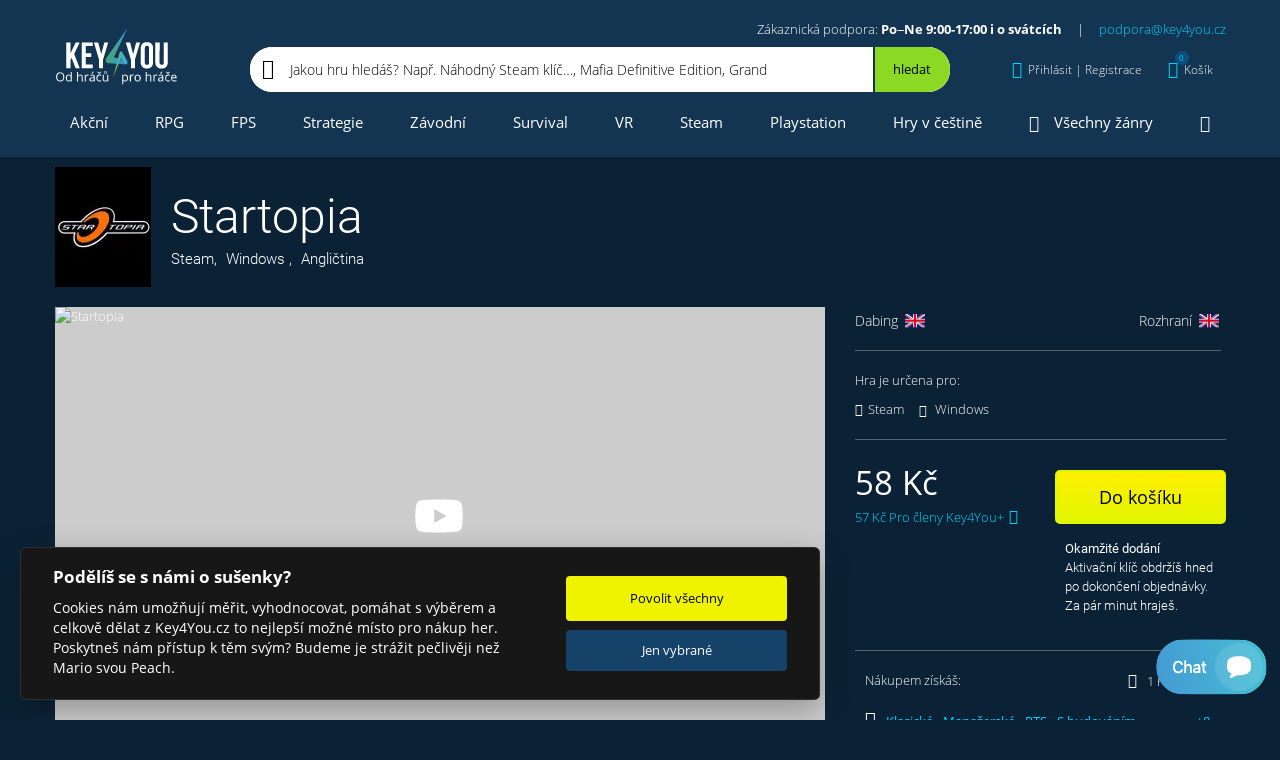

--- FILE ---
content_type: text/html; charset=utf-8
request_url: https://www.key4you.cz/produkt/detaily/2342-startopia/
body_size: 20605
content:
<!DOCTYPE html> <html lang="cs"> <head> <link href="https://img.youtube.com" rel="preconnect" crossorigin> <link rel="preload" href="https://img.youtube.com/vi/cbYKKzmuVRU/hqdefault.jpg" as="image"> <link rel="preload" as="style" href="https://www.key4you.cz/css/main.css?v=1712848900"> <!-- Google Tag Manager --> <script>(function(w,d,s,l,i){w[l]=w[l]||[];w[l].push({'gtm.start':
		new Date().getTime(),event:'gtm.js'});var f=d.getElementsByTagName(s)[0],
		j=d.createElement(s),dl=l!='dataLayer'?'&l='+l:'';j.async=true;j.src=
		'https://www.googletagmanager.com/gtm.js?id='+i+dl;f.parentNode.insertBefore(j,f);
		})(window,document,'script','dataLayer','GTM-KQ73ZCT');
		window.dataLayer = window.dataLayer || [];
		function gtag(){window.dataLayer.push(arguments);}
	</script> <!-- End Google Tag Manager --> <script src="https://www.key4you.cz/js/cookieconsent.js"></script> <script>

    function consentUpdate(granted){

        var value = 'denied';
        if(granted){
            value = 'granted';
        }

        gtag('consent', 'update', {
            'ad_storage': value,
            'ad_user_data': value,
            'ad_personalization': value,
            'analytics_storage': value
        });
    }


        var defaultvalue = 'granted';

    gtag('consent', 'default', {
        'ad_storage': defaultvalue,
        'ad_user_data': defaultvalue,
        'ad_personalization': defaultvalue,
        'analytics_storage': defaultvalue
    });


    // obtain plugin
    var cc = initCookieConsent();

    //https://github.com/orestbida/cookieconsent
    window.addEventListener('load', function(){

        // run plugin with your configuration
        cc.run({
            current_lang: 'cs',
            autoclear_cookies: true,
            theme_css: '/css/cookieconsent.css',
            page_scripts: true,
            cookie_expiration: 365,
            cookie_necessary_only_expiration: 7,
            gui_options: {
                consent_modal: {
                    layout: 'cloud',               // box/cloud/bar
                    position: 'bottom left',     // bottom/middle/top + left/right/center
                    transition: 'slide',           // zoom/slide
                    swap_buttons: false            // enable to invert buttons
                }
            },
            onFirstAction: function(cookie, changed_categories){

                if(cookie['accepted_categories'].indexOf('analytics') !== -1){
                    consentUpdate(true);
                }else{
                    consentUpdate(false);
                }
            },
            onChange: function(cookie, changed_categories){
                if(cookie['level'].indexOf('analytics') !== -1){
                    consentUpdate(true);
                }else{
                    consentUpdate(false);
                }
            },
            languages: {
                'cs': {
                    consent_modal: {
                        title: 'Podělíš se s námi o sušenky?',
                        description: 'Cookies nám umožňují měřit, vyhodnocovat, pomáhat s výběrem a celkově dělat z Key4You.cz to nejlepší možné místo pro nákup her. Poskytneš nám přístup k těm svým? Budeme je strážit pečlivěji než Mario svou Peach.',
                        primary_btn: {
                            text: 'Povolit všechny',
                            role: 'accept_all'              // 'accept_selected' or 'accept_all'
                        },
                        secondary_btn: {
                            text: 'Jen vybrané',
                            role: 'settings'        // 'settings' or 'accept_necessary'
                        }
                    },
                    settings_modal: {
                        title: 'Podělíš se s námi o sušenky?',
                        save_settings_btn: 'Uložit',
                        accept_all_btn: 'Povolit všechny',
                        reject_all_btn: 'Zakázat všechny',
                        close_btn_label: 'Zavřít',
                        cookie_table_headers: [
                            { col1: 'Název'},
                            { col2: 'Poskytovatel'},
                            { col3: 'Expirace'}
                        ],
                        blocks: [
                            {
                                // title: '',
                                description: 'Cookies nám umožňují měřit, vyhodnocovat, pomáhat s výběrem a celkově dělat z Key4You.cz to nejlepší možné místo pro nákup her. Poskytneš nám přístup k těm svým? Budeme je strážit pečlivěji než Mario svou Peach.'
                            }, {
                                title: 'Provozní cookies',
                                description: 'Bez toho by nefungovalo přihlášení, košík ...',
                                toggle: {
                                    value: 'necessary',
                                    enabled: true,
                                    readonly: true          // cookie categories with readonly=true are all treated as "necessary cookies"
                                }
                            }, {
                                title: 'Analytické a marketingové cookies',
                                toggle: {
                                    value: 'analytics',     // your cookie category
                                    enabled: false,
                                    readonly: false
                                },
                                cookie_table: [
                                    {
                                        col1: 'IDE',
                                        col2: 'google.com',
                                        col3: '1,5 roku',
                                    },
                                    {
                                        col1: '_fbp',
                                        col2: 'facebook.com',
                                        col3: '90 dní',
                                    },
                                    {
                                        col1: '_ga',
                                        col2: 'google.com',
                                        col3: '2 roky',
                                    },
                                    {
                                        col1: '_gat_*',
                                        col2: 'google.com',
                                        col3: '30 sekund',
                                    },
                                    {
                                        col1: '_gcl_au',
                                        col2: 'google.com',
                                        col3: '90 dní',
                                    },
                                    {
                                        col1: '_gid',
                                        col2: 'google.com',
                                        col3: '1 den',
                                    },
                                    {
                                        col1: '_hjFirstSeen',
                                        col2: 'hotjar.com',
                                        col3: '30 minut',
                                    },
                                    {
                                        col1: '_hjSessionUser_*',
                                        col2: 'hotjar.com',
                                        col3: '1 rok',
                                    },
                                    {
                                        col1: '_hjSession_*',
                                        col2: 'hotjar.com',
                                        col3: '30 minut',
                                    },
                                    {
                                        col1: 'ssupp.vid',
                                        col2: 'smartsupp.com',
                                        col3: '182 dní',
                                    },
                                    {
                                        col1: 'ssupp.visits',
                                        col2: 'smartsupp.com',
                                        col3: '182 dní',
                                    },
                                    {
                                        col1: 'sid',
                                        col2: 'seznam.cz',
                                        col3: '30 dní',
                                    }
                                ]
                            }, {
                                title: 'Více informací',
                                description: 'Detailní informace o naší práci s cookies najdeš <a class="cc-link" href="https://www.key4you.cz/ochrana-osobnich-udaju/"> tady</a>.',
                            }
                        ]
                    }
                }
            }
        });
    });
</script> <link rel="shortcut icon" href="/favicon.ico" type="image/x-icon"> <link rel="icon" href="/favicon.ico" type="image/x-icon"> <script src="https://www.googleoptimize.com/optimize.js?id=OPT-NHHG9BH"></script> <meta charset="utf-8"> <meta name="viewport" content="width=device-width, initial-scale=1"> <link rel="preload" href="https://www.key4you.cz/fonts/Roboto-Thin-subset.woff2" as="font" type="font/woff2" crossorigin="anonymous"> <link id="canonical" rel="canonical" href="https://www.key4you.cz/produkt/detaily/2342-startopia/"> <link media="all" rel="stylesheet" href="https://www.key4you.cz/css/main.css?v=1712848900"> <title id="snippet--title">Startopia | Steam | Windows | Key4You.cz</title> <meta name="description" content="Náročná simulace s prvky RTS Startopia tě zavede do vesmírného boje o turismus a obrovské peníze s tím spojené. Právě tady můžeš poznat, co je pravý boj." id="snippet--description"> <meta property="og:url" content="https://www.key4you.cz/produkt/detaily/2342-startopia/"> <meta property="og:title" content="Startopia | Steam | Windows | Key4You.cz"> <meta property="og:description" content="Náročná simulace s prvky RTS Startopia tě zavede do vesmírného boje o turismus a obrovské peníze s tím spojené. Právě tady můžeš poznat, co je pravý boj."> <meta property="og:locale" content="cs_CZ"> <meta property="fb:app_id" content="109750382535940"> <meta property="og:type" content="og:product"> <meta property="product:price:amount" content="58"> <meta property="product:price:currency" content="CZK"> <meta property="og:image" content="https://www.key4you.cz/product-og-image-2342-startopia/"> <meta property="og:image:alt" content="Startopia"> <meta property="og:image:type" content="image/jpeg"> <meta property="og:image:width" content="1200"> <meta property="og:image:height" content="630"> <meta name="twitter:card" content="summary_large_image"> <meta name="twitter:site" content="@key4youCZ"> <meta name="twitter:creator" content="@key4youCZ"> <meta name="twitter:title" content="Startopia | Steam | Windows | Key4You.cz"> <meta name="twitter:description" content="Náročná simulace s prvky RTS Startopia tě zavede do vesmírného boje o turismus a obrovské peníze s tím spojené. Právě tady můžeš poznat, co je pravý boj."> <meta name="twitter:image" content="https://www.key4you.cz/product-og-image-2342-startopia/"> <script type="application/ld+json">
    {
      "@context": "https://schema.org",
      "@type": "WebSite",
      "url": "https://www.key4you.cz/",
      "potentialAction": {
        "@type": "SearchAction",
        "target": "https://www.key4you.cz/hry/hledat/{q}/d=r/",
        "query-input": "required name=q"
      }
    }
    </script> <script type="application/ld+json">
	{
		"@context": "https://schema.org",
		"@type": "Organization",
		"url": "https://www.key4you.cz/",
		"logo": "https://www.key4you.cz/images/logo.svg"
	}
	</script> <script type="application/ld+json">
        {
            "@context": "https://schema.org/",
            "@type": "Product",
            "name": "Startopia",
            "image": [
                "https://www.key4you.cz/product-og-image-2342-startopia/",
                "https://cdn.aktivcommunication.cz/images/products/screens/2342/1080x1080x1/1.jpg",
                "https://cdn.aktivcommunication.cz/images/products/screens/2342/1920x1440x1/1.jpg",
                "https://cdn.aktivcommunication.cz/images/products/screens/2342/1.jpg"
            ],
            "description": "Náročná simulace s prvky RTS Startopia tě zavede do vesmírného boje o turismus a obrovské peníze s tím spojené. Právě tady můžeš poznat, co je pravý boj.",
            "brand": {
                "@type": "Brand",
                "name": "Square Enix"
            },
            "offers": {
                "@type": "Offer",
                "url": "https://www.key4you.cz/produkt/detaily/2342-startopia/",
                "priceCurrency": "CZK",
                "price": 58,
                "itemCondition": "https://schema.org/NewCondition",
                "availability":
                    "https://schema.org/InStock"
            }
        }
    </script> </head> <body> <link media="all" href="https://www.key4you.cz/css/perfect-scrollbar.css" rel="stylesheet"> <noscript> <img alt="fb" height="1" width="1" style="display:none" src="https://www.facebook.com/tr?id=372335336255825&ev=PageView&noscript=1"> </noscript> <!-- Google Tag Manager (noscript) --> <noscript><iframe src="https://www.googletagmanager.com/ns.html?id=GTM-KQ73ZCT" height="0" width="0" style="display:none;visibility:hidden"></iframe></noscript> <!-- End Google Tag Manager (noscript) --> <div id="snippet--wholeContent"><header role="banner"> <div class="header header--isScrollable"> <div class="container"> <div class="row no-gutters align-items-center"> <div class="col-auto"><a href="/" rel="home" class="header__logo text-hide d-block">Key4you</a></div> <div class="col align-items-center"> <div class="header__basicInfo text-right"> Zákaznická podpora: <strong>Po–Ne 9:00-17:00 i o svátcích</strong><span class="header__basicInfo__separator">|</span><a href="mailto:podpora@key4you.cz">podpora@key4you.cz</a> </div> <div class="row no-gutters align-items-center"> <nav role="navigation" class="col-auto" id="snippet--menu2"> <ul class="list-unstyled header__menu header__menu--small justify-content-between"> <li class="isSubmenu isSubmenu--small"> <a class="black " href="/produkt/filtr/"><i class="icon-gamepad"></i>Všechny hry<i class="ml-5 mr-0 icon-chevron-down"></i></a> <div class="header__submenu header__submenu--small"> <div class="header__submenu__all "> <div class="row"> <div class="col-12 col-xs-6 col-sm-4"><a href="/produkt/filtr/" class="menuShowAllGames">Zobrazit všechny hry</a></div> </div> </div> <div class="header__submenu__cats row"> <ul class="col-12 col-xs-6 col-sm-4 text-wrap mb-0 list-unstyled"> <li><a href="/hry/adventury/">Adventury</a></li> </ul> <ul class="col-12 col-xs-6 col-sm-4 text-wrap mb-0 list-unstyled"> <li><a href="/hry/akcni/">Akční</a></li> </ul> <ul class="col-12 col-xs-6 col-sm-4 text-wrap mb-0 list-unstyled"> <li><a href="/hry/arkadove/">Arkádové</a></li> </ul> <ul class="col-12 col-xs-6 col-sm-4 text-wrap mb-0 list-unstyled"> <li><a href="/hry/bojove/">Bojové</a></li> </ul> <ul class="col-12 col-xs-6 col-sm-4 text-wrap mb-0 list-unstyled"> <li><a href="/hry/dobrodruzne/">Dobrodružné</a></li> </ul> <ul class="col-12 col-xs-6 col-sm-4 text-wrap mb-0 list-unstyled"> <li><a href="/hry/fps/">FPS</a></li> </ul> <ul class="col-12 col-xs-6 col-sm-4 text-wrap mb-0 list-unstyled"> <li><a href="/hry/karetni/">Karetní</a></li> </ul> <ul class="col-12 col-xs-6 col-sm-4 text-wrap mb-0 list-unstyled"> <li><a href="/hry/logicke/">Logické</a></li> </ul> <ul class="col-12 col-xs-6 col-sm-4 text-wrap mb-0 list-unstyled"> <li><a href="/hry/nezavisle/">Nezávislé</a></li> </ul> <ul class="col-12 col-xs-6 col-sm-4 text-wrap mb-0 list-unstyled"> <li><a href="/hry/plosinovky/">Plošinovky</a></li> </ul> <ul class="col-12 col-xs-6 col-sm-4 text-wrap mb-0 list-unstyled"> <li><a href="/hry/rpg/">RPG</a></li> </ul> <ul class="col-12 col-xs-6 col-sm-4 text-wrap mb-0 list-unstyled"> <li><a href="/hry/rts/">RTS</a></li> </ul> <ul class="col-12 col-xs-6 col-sm-4 text-wrap mb-0 list-unstyled"> <li><a href="/hry/simulace/">Simulace</a></li> </ul> <ul class="col-12 col-xs-6 col-sm-4 text-wrap mb-0 list-unstyled"> <li><a href="/hry/sportovni/">Sportovní</a></li> </ul> <ul class="col-12 col-xs-6 col-sm-4 text-wrap mb-0 list-unstyled"> <li><a href="/hry/strategicke/">Strategické</a></li> </ul> <ul class="col-12 col-xs-6 col-sm-4 text-wrap mb-0 list-unstyled"> <li><a href="/hry/survival/">Survival</a></li> </ul> <ul class="col-12 col-xs-6 col-sm-4 text-wrap mb-0 list-unstyled"> <li><a href="/hry/vr-hry/">VR hry</a></li> </ul> <ul class="col-12 col-xs-6 col-sm-4 text-wrap mb-0 list-unstyled"> <li><a href="/hry/zavodni/">Závodní</a></li> </ul> </div> </div> </li> <li><a href="/herni-serie/" class=""><i class="icon-rebel"></i>Herní série</a></li> <li><a class="" href="/hry/novinky/"><i class="icon-fire"></i>Herní novinky</a></li> <li><a href="#" data-toggle="modal" data-target="#menuModal"><i class="icon-ellipsis-h"></i>Více</a></li> </ul> </nav> <div class="d-none d-md-block col-md"> <div class="header__search header__search--greenBg header__search--inMenu"> <div class="d-flex align-items-center header__search__inner"> <div data-testid="header_search" aria-label="Jakou hru hledáš? Např. Náhodný Steam klíč…, Mafia Definitive Edition, Grand Theft Auto V…..." class="header__search__input">Jakou hru hledáš? Např. Náhodný Steam klíč…, Mafia Definitive Edition, Grand Theft Auto V…...</div> <button aria-label="Hledat" data-toggle="modal" data-target="#searchModal" type="button" class="header__search__button d-flex align-items-center justify-content-center"> <i class="icon-search"></i> </button> </div> </div> </div> <div class="col-auto header__basicInfo header__basicInfo--small"> Po–Ne 9:00-17:00 i o svátcích<br> <a href="mailto:podpora@key4you.cz">podpora@key4you.cz</a> </div> <div class="col-auto ml-auto"> <div id="snippet--authorizationBlock"> <button aria-label="Přihlásit | Registrace" type="button" class="header__link d-none d-lg-flex align-items-center" data-customDropdown="customDropdown--sign"> <i class="icon-user"></i> <span data-testid = 'header_login-registration' class="d-none d-lg-inline-block">Přihlásit | Registrace</span> <i class="icon-chevron-down"></i> </button> <button aria-label="Přihlásit | Registrace" data-toggle="modal" data-target="#regModal" type="button" class="header__link d-flex d-lg-none align-items-center"> <i class="icon-user"></i> <i class="icon-chevron-down"></i> </button> <div class="customDropdown customDropdown--sign"> <div class="modal-contentScrollable px-10 px-lg-0" id="jsPerfectScrollbar6"> <div class="customAccordion"> <div class="customAccordion__item open"> <div class="customAccordion__header d-flex align-items-center"> <i class="icon-user mr-20"></i> <div>Přihlášení</div> </div> <div class="customAccordion__body"> <div id="snippet-authorizationBlock-signInComponent-"><form method="post" class="ajax form" action="/produkt/detaily/2342-startopia/" id="frm-authorizationBlock-signInComponent-loginForm"> <div class="row"> <div class="col-12 col-md-6 mx-auto"> <label class="form__label"> <div class="form__title">E-mail</div> <input type="email" name="email" maxlength="50" size="30" id="frm-authorizationBlock-signInComponent-loginForm-email" required data-nette-rules='[{"op":":filled","msg":"E-mail je povinný"},{"op":":email","msg":"E-mail není validní"}]' class="form__input form__input--lightBorder"> </label> <label class="form__label"> <div class="form__title">Heslo</div> <input type="password" name="password" size="30" id="frm-authorizationBlock-signInComponent-loginForm-password" required data-nette-rules='[{"op":":filled","msg":"Musíte zadat heslo"}]' class="form__input form__input--lightBorder"> </label> <div class="alert alert-warning my-20"> </div> <button data-testid="login-submit-button" data-dismiss="modal" aria-label="Přihlásit" class="btn btn--block mb-10" type="submit" name="_submit" value="přihlásit">Přihlásit</button> <a data-testid="header_forgotten-password" href="/zapomenute-heslo/" class="form__link">Zapomněl jsi heslo?</a> </div> </div> <input type="hidden" name="_token_" value="ctkd2imdvdhpyxdxDBjW9n38Uh655U2nXkcTY="><input type="hidden" name="token" value=""><input type="hidden" name="_do" value="authorizationBlock-signInComponent-loginForm-submit"></form> </div> </div> </div> <div data-testid="header_registration" class="customAccordion__item"> <div class="customAccordion__header d-flex align-items-center"> <i class="icon-user-plus mr-15"></i> <div>Registrace</div> </div> <div class="customAccordion__body"> <div class="row"> <div class="col-12 col-md-6"> <div id="snippet-authorizationBlock-signUpComponent-regformsnippet"> <form class="ajax form" action="/produkt/detaily/2342-startopia/" method="post" id="frm-authorizationBlock-signUpComponent-registrationForm"> <label class="form__label"> <div class="form__title">Jméno</div> <input type="text" name="name" maxlength="50" size="30" id="frm-authorizationBlock-signUpComponent-registrationForm-name" class="form__input form__input--lightBorder" autocomplete="off"> </label> <label class="form__label"> <div class="form__title">E-mail</div> <input type="email" name="email" maxlength="50" size="30" id="frm-authorizationBlock-signUpComponent-registrationForm-email" required data-nette-rules='[{"op":":filled","msg":"E-mail je povinný"},{"op":":email","msg":"E-mail není validní"}]' class="form__input form__input--lightBorder" autocomplete="off"> </label> <label class="form__label"> <div class="form__title">Heslo</div> <input type="password" name="password" maxlength="30" size="30" id="frm-authorizationBlock-signUpComponent-registrationForm-password" required data-nette-rules='[{"op":":filled","msg":"Heslo je povinné"},{"op":":maxLength","msg":"Heslo musí být maximálně 30 dlouhé","arg":30},{"op":":minLength","msg":"Heslo musí být alespoň 5 dlouhé","arg":5}]' class="form__input form__input--lightBorder" autocomplete="off"> </label> <label class="form__label"> <div class="form__title">Potvrzení hesla</div> <input type="password" name="password2" maxlength="30" size="30" id="frm-authorizationBlock-signUpComponent-registrationForm-password2" required data-nette-rules='[{"op":":filled","msg":"Heslo je povinné"},{"op":":maxLength","msg":"Heslo musí být maximálně 30 dlouhé","arg":30},{"op":":minLength","msg":"Heslo musí být alespoň 5 dlouhé","arg":5},{"op":":equal","msg":"Hesla se neshodují","arg":{"control":"password"}}]' class="form__input form__input--lightBorder" autocomplete="off"> </label> <div class="position-relative"> <label data-testid="registration_agree-with-terms" class="form__checkbox"> <input type="checkbox" class="form__checkbox__input" name="agree" id="frm-authorizationBlock-signUpComponent-registrationForm-agree" required data-nette-rules='[{"op":":filled","msg":"Bez zaškrtnutí souhlasu s Obchodními podmínkami tě nemůžeme zaregistrovat."}]'> <div class="form__checkbox__label"> Souhlasím s <a rel="noopener noreferrer" target="_blank" href="/obchodni-podminky/">Obchodními podmínkami</a> a&nbsp;beru na vědomí <a rel="noopener noreferrer" target="_blank" href="/ochrana-osobnich-udaju/">Ochranu osobních údajů</a> </div> </label> </div> <div class="alert alert-warning my-20"> </div> <button data-testid="registration_submit-registration-button" aria-label="Registrovat" class="btn btn--block mb-15" type="submit" name="_submit" value="registrovat">Registrovat</button> <input type="hidden" name="_token_" value="ls06y0p5zmdTD/IuSdNtIbSh02XMNQWobopE4="><input type="hidden" name="token" value=""><input type="hidden" name="_do" value="authorizationBlock-signUpComponent-registrationForm-submit"> </form> </div> </div> <div class="col-12 col-md-6"> <div class="form__advantages"> <div>Proč se registrovat:</div> <ul class="list-unstyled p-0 m-0"> <li><i class="icon-check-circle mr-15"></i>Detailní přehled o všech zajímavých hrách</li> <li><i class="icon-check-circle mr-15"></i>Věrnostní program Key4You.cz</li> <li><i class="icon-check-circle mr-15"></i>Sbírání achievementů a slev</li> <li><i class="icon-check-circle mr-15"></i><a href="/vyhody-pro-verne/">a mnoho dalšího</a></li> </ul> </div> </div> </div> </div> </div> </div> </div> </div> </div> </div> <div id="snippet--myGamesBlock"></div> <div class="col-auto"> <div id="snippet--topCart"> <a id="headerCartLinkButton" href="/kosik/" aria-label="Košík" class="header__link hover-underline-none d-none d-lg-flex align-items-center" data-customDropdown="customDropdown--cart"> <i class="icon-shopping-cart"><span id="snippet--cartItemCount">0</span></i> <span class="d-none d-lg-inline-block">Košík</span> </a> <button aria-label="Košík" data-toggle="modal" data-target="#cartModal" type="button" class="header__link d-flex d-lg-none align-items-center"> <i class="icon-shopping-cart"><span id="snippet--cartItemCountMobile">0</span></i> <span class="d-none d-lg-inline-block">Košík</span> </button> <div class="customDropdown customDropdown--cart"> <div id="snippet-topCartComponent-innerCart"> <div class="header__cart__empty px-15">Prázdný košík? Není to škoda? <a href="/produkt/filtr/">Vyber některý z 11 167 titulů</a> a hraj za pár minut. </div> </div> </div> </div> </div> <div class="col-auto d-block d-lg-none"> <button aria-label="Menu" data-toggle="modal" data-target="#menuModal" type="button" class="header__link header__link--menu d-flex align-items-center"> <i class="icon-bars"></i> <div>MENU</div> </button> </div> </div> </div> <div class="col-12 header__search header__search--inMenu d-block d-md-none"> <div class="header__search__inner"> <div class="row no-gutters"> <div class="col"> <div aria-label="Jakou hru hledáš? Např. Náhodný Steam klíč…, Mafia Definitive Edition, Grand Theft Auto V…..." class="header__search__input">Jakou hru hledáš? Např. Náhodný Steam klíč…, Mafia Definitive Edition, Grand Theft Auto V…...</div> </div> <div class="col-auto"> <button aria-label="Hledat" data-toggle="modal" data-target="#searchModal" type="button" class="header__search__button d-flex align-items-center justify-content-center"><i class="icon-search"></i></button> </div> </div> </div> </div> </div> </div> <div class="py-5" id="js-menu2"> <div class="container"> <div class="row"> <div class="col"> <nav role="navigation" id="snippet--menu1all"> <ul class="list-unstyled p-0 m-0 d-none d-lg-flex header__menu justify-content-between"> <li><a href="/hry/akcni/">Akční</a></li> <li><a href="/hry/rpg/">RPG</a></li> <li><a href="/hry/fps/">FPS</a></li> <li><a href="/hry/strategicke/">Strategie</a></li> <li><a href="/hry/zavodni/">Závodní</a></li> <li><a href="/hry/survival/">Survival</a></li> <li><a href="/hry/vr-hry/">VR</a></li> <li><a href="/hry/steam/">Steam</a></li> <li><a href="/hry/playstation-3/playstation-4/playstation-5/">Playstation</a></li> <li><a href="/hry/cesky/">Hry v češtině</a></li> <li class="isSubmenu isSubmenu--small"> <a href="/produkt/filtr/"><i class="icon-gamepad"></i>Všechny žánry</a> <div class="header__submenu header__submenu--right header__submenu--small"> <div class="header__submenu__all "> <div class="row"> <div class="col-12 col-xs-6 col-sm-4"><a href="/produkt/filtr/" class="menuShowAllGames">Zobrazit všechny hry</a></div> </div> </div> <div class="header__submenu__cats row"> <ul class="col-12 col-xs-6 col-sm-4 text-wrap mb-0 list-unstyled"> <li><a href="/hry/adventury/">Adventury</a></li> </ul> <ul class="col-12 col-xs-6 col-sm-4 text-wrap mb-0 list-unstyled"> <li><a href="/hry/akcni/">Akční</a></li> </ul> <ul class="col-12 col-xs-6 col-sm-4 text-wrap mb-0 list-unstyled"> <li><a href="/hry/arkadove/">Arkádové</a></li> </ul> <ul class="col-12 col-xs-6 col-sm-4 text-wrap mb-0 list-unstyled"> <li><a href="/hry/bojove/">Bojové</a></li> </ul> <ul class="col-12 col-xs-6 col-sm-4 text-wrap mb-0 list-unstyled"> <li><a href="/hry/dobrodruzne/">Dobrodružné</a></li> </ul> <ul class="col-12 col-xs-6 col-sm-4 text-wrap mb-0 list-unstyled"> <li><a href="/hry/fps/">FPS</a></li> </ul> <ul class="col-12 col-xs-6 col-sm-4 text-wrap mb-0 list-unstyled"> <li><a href="/hry/karetni/">Karetní</a></li> </ul> <ul class="col-12 col-xs-6 col-sm-4 text-wrap mb-0 list-unstyled"> <li><a href="/hry/logicke/">Logické</a></li> </ul> <ul class="col-12 col-xs-6 col-sm-4 text-wrap mb-0 list-unstyled"> <li><a href="/hry/nezavisle/">Nezávislé</a></li> </ul> <ul class="col-12 col-xs-6 col-sm-4 text-wrap mb-0 list-unstyled"> <li><a href="/hry/plosinovky/">Plošinovky</a></li> </ul> <ul class="col-12 col-xs-6 col-sm-4 text-wrap mb-0 list-unstyled"> <li><a href="/hry/rpg/">RPG</a></li> </ul> <ul class="col-12 col-xs-6 col-sm-4 text-wrap mb-0 list-unstyled"> <li><a href="/hry/rts/">RTS</a></li> </ul> <ul class="col-12 col-xs-6 col-sm-4 text-wrap mb-0 list-unstyled"> <li><a href="/hry/simulace/">Simulace</a></li> </ul> <ul class="col-12 col-xs-6 col-sm-4 text-wrap mb-0 list-unstyled"> <li><a href="/hry/sportovni/">Sportovní</a></li> </ul> <ul class="col-12 col-xs-6 col-sm-4 text-wrap mb-0 list-unstyled"> <li><a href="/hry/strategicke/">Strategické</a></li> </ul> <ul class="col-12 col-xs-6 col-sm-4 text-wrap mb-0 list-unstyled"> <li><a href="/hry/survival/">Survival</a></li> </ul> <ul class="col-12 col-xs-6 col-sm-4 text-wrap mb-0 list-unstyled"> <li><a href="/hry/vr-hry/">VR hry</a></li> </ul> <ul class="col-12 col-xs-6 col-sm-4 text-wrap mb-0 list-unstyled"> <li><a href="/hry/zavodni/">Závodní</a></li> </ul> </div> </div> </li> <li class="isSubmenu isSubmenu--small"> <a class="" href="#"><i class="icon-bars mr-0"></i></a> <div class="header__submenu header__submenu--right header__submenu--smallest"> <div class="pb-10">Více Key4You</div> <a href="/herni-serie/" class="d-flex align-items-center btn btn--gray mb-10"> <i class="icon-rebel mr-20"></i> <div>Herní série</div> </a> <a href="/hry/novinky/" class="d-flex align-items-center btn btn--gray mb-10"> <i class="icon-fire mr-20"></i> <div>Herní novinky</div> </a> <a href="/probihajici-akce/" class="d-flex align-items-center btn btn--gray mb-10"> <i class="icon-calendar mr-20"></i> <div>Kalendář akcí a předobjednávek</div> </a> <a href="/herni-blog/" class="d-flex align-items-center btn btn--gray mb-10"> <i class="icon-rss mr-20"></i> <div>Herní blog</div> </a> <a href="/software/" class="d-flex align-items-center btn btn--gray"> <i class="icon-window-restore mr-20"></i> <div>Software</div> </a> </div> </li> </ul> </nav> </div> </div> </div> </div> </div> <div class="header header--scrolled header--isScrollable"> <div class="container"> <div class="row no-gutters align-items-center"> <div class="col-auto"><a href="/" rel="home" class="header__logo text-hide d-block">Key4you</a></div> <div class="col align-items-center"> <div class="header__basicInfo text-right"> Zákaznická podpora: <strong>Po–Ne 9:00-17:00 i o svátcích</strong><span class="header__basicInfo__separator">|</span><a href="mailto:podpora@key4you.cz">podpora@key4you.cz</a> </div> <div class="row no-gutters align-items-center"> <nav role="navigation" class="col-auto" id="snippet--menu2_2"> <ul class="list-unstyled header__menu header__menu--small justify-content-between"> <li class="scrollMenuVersion2"><a href="/hry/akcni/">Akční</a></li> <li class="scrollMenuVersion2"><a href="/hry/rpg/">RPG</a></li> <li class="scrollMenuVersion2"><a href="/hry/fps/">FPS</a></li> <li class="scrollMenuVersion2"><a href="/hry/strategicke/">Strategie</a></li> <li class="scrollMenuVersion2"><a href="/hry/zavodni/">Závodní</a></li> <li><a href="#" data-toggle="modal" data-target="#menuModal"><i class="icon-ellipsis-h"></i>Více</a></li> </ul> </nav> <div class="d-none d-md-block col-md"> <div class="header__search header__search--greenBg header__search--inMenu"> <div class="d-flex align-items-center header__search__inner"> <div data-testid="header_search" aria-label="Jakou hru hledáš? Např. Náhodný Steam klíč…, Mafia Definitive Edition, Grand Theft Auto V…..." class="header__search__input">Jakou hru hledáš? Např. Náhodný Steam klíč…, Mafia Definitive Edition, Grand Theft Auto V…...</div> <button aria-label="Hledat" data-toggle="modal" data-target="#searchModal" type="button" class="header__search__button d-flex align-items-center justify-content-center"> <i class="icon-search"></i> </button> </div> </div> </div> <div class="col-auto header__basicInfo header__basicInfo--small"> Po–Ne 9:00-17:00 i o svátcích<br> <a href="mailto:podpora@key4you.cz">podpora@key4you.cz</a> </div> <div class="col-auto ml-auto"> <div id="snippet--authorizationBlock_2"> <button aria-label="Přihlásit | Registrace" type="button" class="header__link d-none d-lg-flex align-items-center" data-customDropdown="customDropdown--sign"> <i class="icon-user"></i> <span data-testid = 'header_login-registration' class="d-none d-lg-inline-block">Přihlásit | Registrace</span> <i class="icon-chevron-down"></i> </button> <button aria-label="Přihlásit | Registrace" data-toggle="modal" data-target="#regModal" type="button" class="header__link d-flex d-lg-none align-items-center"> <i class="icon-user"></i> <i class="icon-chevron-down"></i> </button> <div class="customDropdown customDropdown--sign"> <div class="modal-contentScrollable px-10 px-lg-0" id="jsPerfectScrollbar6"> <div class="customAccordion"> <div class="customAccordion__item open"> <div class="customAccordion__header d-flex align-items-center"> <i class="icon-user mr-20"></i> <div>Přihlášení</div> </div> <div class="customAccordion__body"> <div id="snippet-authorizationBlock-signInComponent-"><form method="post" class="ajax form" action="/produkt/detaily/2342-startopia/" id="frm-authorizationBlock-signInComponent-loginForm"> <div class="row"> <div class="col-12 col-md-6 mx-auto"> <label class="form__label"> <div class="form__title">E-mail</div> <input type="email" name="email" maxlength="50" size="30" id="frm-authorizationBlock-signInComponent-loginForm-email" required data-nette-rules='[{"op":":filled","msg":"E-mail je povinný"},{"op":":email","msg":"E-mail není validní"}]' class="form__input form__input--lightBorder"> </label> <label class="form__label"> <div class="form__title">Heslo</div> <input type="password" name="password" size="30" id="frm-authorizationBlock-signInComponent-loginForm-password" required data-nette-rules='[{"op":":filled","msg":"Musíte zadat heslo"}]' class="form__input form__input--lightBorder"> </label> <div class="alert alert-warning my-20"> </div> <button data-testid="login-submit-button" data-dismiss="modal" aria-label="Přihlásit" class="btn btn--block mb-10" type="submit" name="_submit" value="přihlásit">Přihlásit</button> <a data-testid="header_forgotten-password" href="/zapomenute-heslo/" class="form__link">Zapomněl jsi heslo?</a> </div> </div> <input type="hidden" name="_token_" value="32yi9w40o5W+ywog29adqzVrN6SQZiaLLk44A="><input type="hidden" name="token" value=""><input type="hidden" name="_do" value="authorizationBlock-signInComponent-loginForm-submit"></form> </div> </div> </div> <div data-testid="header_registration" class="customAccordion__item"> <div class="customAccordion__header d-flex align-items-center"> <i class="icon-user-plus mr-15"></i> <div>Registrace</div> </div> <div class="customAccordion__body"> <div class="row"> <div class="col-12 col-md-6"> <div id="snippet-authorizationBlock-signUpComponent-regformsnippet"> <form class="ajax form" action="/produkt/detaily/2342-startopia/" method="post" id="frm-authorizationBlock-signUpComponent-registrationForm"> <label class="form__label"> <div class="form__title">Jméno</div> <input type="text" name="name" maxlength="50" size="30" id="frm-authorizationBlock-signUpComponent-registrationForm-name" class="form__input form__input--lightBorder" autocomplete="off"> </label> <label class="form__label"> <div class="form__title">E-mail</div> <input type="email" name="email" maxlength="50" size="30" id="frm-authorizationBlock-signUpComponent-registrationForm-email" required data-nette-rules='[{"op":":filled","msg":"E-mail je povinný"},{"op":":email","msg":"E-mail není validní"}]' class="form__input form__input--lightBorder" autocomplete="off"> </label> <label class="form__label"> <div class="form__title">Heslo</div> <input type="password" name="password" maxlength="30" size="30" id="frm-authorizationBlock-signUpComponent-registrationForm-password" required data-nette-rules='[{"op":":filled","msg":"Heslo je povinné"},{"op":":maxLength","msg":"Heslo musí být maximálně 30 dlouhé","arg":30},{"op":":minLength","msg":"Heslo musí být alespoň 5 dlouhé","arg":5}]' class="form__input form__input--lightBorder" autocomplete="off"> </label> <label class="form__label"> <div class="form__title">Potvrzení hesla</div> <input type="password" name="password2" maxlength="30" size="30" id="frm-authorizationBlock-signUpComponent-registrationForm-password2" required data-nette-rules='[{"op":":filled","msg":"Heslo je povinné"},{"op":":maxLength","msg":"Heslo musí být maximálně 30 dlouhé","arg":30},{"op":":minLength","msg":"Heslo musí být alespoň 5 dlouhé","arg":5},{"op":":equal","msg":"Hesla se neshodují","arg":{"control":"password"}}]' class="form__input form__input--lightBorder" autocomplete="off"> </label> <div class="position-relative"> <label data-testid="registration_agree-with-terms" class="form__checkbox"> <input type="checkbox" class="form__checkbox__input" name="agree" id="frm-authorizationBlock-signUpComponent-registrationForm-agree" required data-nette-rules='[{"op":":filled","msg":"Bez zaškrtnutí souhlasu s Obchodními podmínkami tě nemůžeme zaregistrovat."}]'> <div class="form__checkbox__label"> Souhlasím s <a rel="noopener noreferrer" target="_blank" href="/obchodni-podminky/">Obchodními podmínkami</a> a&nbsp;beru na vědomí <a rel="noopener noreferrer" target="_blank" href="/ochrana-osobnich-udaju/">Ochranu osobních údajů</a> </div> </label> </div> <div class="alert alert-warning my-20"> </div> <button data-testid="registration_submit-registration-button" aria-label="Registrovat" class="btn btn--block mb-15" type="submit" name="_submit" value="registrovat">Registrovat</button> <input type="hidden" name="_token_" value="dlah41tqw7w39IWcJiFfuROSXI8ud4oRjD+1A="><input type="hidden" name="token" value=""><input type="hidden" name="_do" value="authorizationBlock-signUpComponent-registrationForm-submit"> </form> </div> </div> <div class="col-12 col-md-6"> <div class="form__advantages"> <div>Proč se registrovat:</div> <ul class="list-unstyled p-0 m-0"> <li><i class="icon-check-circle mr-15"></i>Detailní přehled o všech zajímavých hrách</li> <li><i class="icon-check-circle mr-15"></i>Věrnostní program Key4You.cz</li> <li><i class="icon-check-circle mr-15"></i>Sbírání achievementů a slev</li> <li><i class="icon-check-circle mr-15"></i><a href="/vyhody-pro-verne/">a mnoho dalšího</a></li> </ul> </div> </div> </div> </div> </div> </div> </div> </div> </div> </div> <div id="snippet--myGamesBlock_2"></div> <div class="col-auto"> <div id="snippet--topCart_2"> <a href="/kosik/" aria-label="Košík" class="header__link hover-underline-none d-none d-lg-flex align-items-center" data-customDropdown="customDropdown--cart"> <i class="icon-shopping-cart"><span id="snippet--cartItemCount_2">0</span></i> <span class="d-none d-lg-inline-block">Košík</span> </a> <button aria-label="Košík" data-toggle="modal" data-target="#cartModal" type="button" class="header__link d-flex d-lg-none align-items-center"> <i class="icon-shopping-cart"><span id="snippet--cartItemCountMobile_2">0</span></i> <span class="d-none d-lg-inline-block">Košík</span> </button> <div class="customDropdown customDropdown--cart"> <div id="snippet-topCartComponent-innerCart"> <div class="header__cart__empty px-15">Prázdný košík? Není to škoda? <a href="/produkt/filtr/">Vyber některý z 11 167 titulů</a> a hraj za pár minut. </div> </div> </div> </div> </div> <div class="col-auto d-block d-lg-none"> <button aria-label="Menu" data-toggle="modal" data-target="#menuModal" type="button" class="header__link header__link--menu d-flex align-items-center"> <i class="icon-bars"></i> <div>MENU</div> </button> </div> </div> </div> <div class="col-12 header__search header__search--inMenu d-block d-md-none"> <div class="header__search__inner"> <div class="row no-gutters"> <div class="col"> <div aria-label="Jakou hru hledáš? Např. Náhodný Steam klíč…, Mafia Definitive Edition, Grand Theft Auto V…..." class="header__search__input">Jakou hru hledáš? Např. Náhodný Steam klíč…, Mafia Definitive Edition, Grand Theft Auto V…...</div> </div> <div class="col-auto"> <button aria-label="Hledat" data-toggle="modal" data-target="#searchModal" type="button" class="header__search__button d-flex align-items-center justify-content-center"><i class="icon-search"></i></button> </div> </div> </div> </div> </div> <nav role="navigation" id="snippet--menu1_2"> <ul class="list-unstyled d-none d-lg-flex header__menu justify-content-between"> <li class="isSubmenu"> <a href="/produkt/filtr/" class="d-flex align-items-center black "> <i class="icon-gamepad"></i> <span>Všechny hry</span> <i class="ml-5 mr-0 icon-chevron-down"></i> </a> <div class="header__submenu"> <div class="header__submenu__all "> <div class="row"> <div class="col-12 col-xs-6 col-sm-4"><a href="/produkt/filtr/" class="menuShowAllGames">Zobrazit všechny hry</a></div> </div> </div> <div class="header__submenu__cats row"> <ul class="col-12 col-xs-6 col-sm-4 text-wrap mb-0 list-unstyled"> <li><a href="/hry/adventury/">Adventury</a></li> </ul> <ul class="col-12 col-xs-6 col-sm-4 text-wrap mb-0 list-unstyled"> <li><a href="/hry/akcni/">Akční</a></li> </ul> <ul class="col-12 col-xs-6 col-sm-4 text-wrap mb-0 list-unstyled"> <li><a href="/hry/arkadove/">Arkádové</a></li> </ul> <ul class="col-12 col-xs-6 col-sm-4 text-wrap mb-0 list-unstyled"> <li><a href="/hry/bojove/">Bojové</a></li> </ul> <ul class="col-12 col-xs-6 col-sm-4 text-wrap mb-0 list-unstyled"> <li><a href="/hry/dobrodruzne/">Dobrodružné</a></li> </ul> <ul class="col-12 col-xs-6 col-sm-4 text-wrap mb-0 list-unstyled"> <li><a href="/hry/fps/">FPS</a></li> </ul> <ul class="col-12 col-xs-6 col-sm-4 text-wrap mb-0 list-unstyled"> <li><a href="/hry/karetni/">Karetní</a></li> </ul> <ul class="col-12 col-xs-6 col-sm-4 text-wrap mb-0 list-unstyled"> <li><a href="/hry/logicke/">Logické</a></li> </ul> <ul class="col-12 col-xs-6 col-sm-4 text-wrap mb-0 list-unstyled"> <li><a href="/hry/nezavisle/">Nezávislé</a></li> </ul> <ul class="col-12 col-xs-6 col-sm-4 text-wrap mb-0 list-unstyled"> <li><a href="/hry/plosinovky/">Plošinovky</a></li> </ul> <ul class="col-12 col-xs-6 col-sm-4 text-wrap mb-0 list-unstyled"> <li><a href="/hry/rpg/">RPG</a></li> </ul> <ul class="col-12 col-xs-6 col-sm-4 text-wrap mb-0 list-unstyled"> <li><a href="/hry/rts/">RTS</a></li> </ul> <ul class="col-12 col-xs-6 col-sm-4 text-wrap mb-0 list-unstyled"> <li><a href="/hry/simulace/">Simulace</a></li> </ul> <ul class="col-12 col-xs-6 col-sm-4 text-wrap mb-0 list-unstyled"> <li><a href="/hry/sportovni/">Sportovní</a></li> </ul> <ul class="col-12 col-xs-6 col-sm-4 text-wrap mb-0 list-unstyled"> <li><a href="/hry/strategicke/">Strategické</a></li> </ul> <ul class="col-12 col-xs-6 col-sm-4 text-wrap mb-0 list-unstyled"> <li><a href="/hry/survival/">Survival</a></li> </ul> <ul class="col-12 col-xs-6 col-sm-4 text-wrap mb-0 list-unstyled"> <li><a href="/hry/vr-hry/">VR hry</a></li> </ul> <ul class="col-12 col-xs-6 col-sm-4 text-wrap mb-0 list-unstyled"> <li><a href="/hry/zavodni/">Závodní</a></li> </ul> </div> </div> </li> <li><a href="/herni-serie/" class="d-flex align-items-center "><i class="icon-rebel"></i><span>Herní série</span></a></li> <li><a href="/hry/novinky/" class="d-flex align-items-center "><i class="icon-fire"></i><span>Herní novinky</span></a></li> <li><a href="/probihajici-akce/" class="d-flex align-items-center "><i class="icon-calendar"></i><span>Kalendář akcí a předobjednávek</span></a></li> <li><a href="/herni-blog/" class="d-flex align-items-center "><i class="icon-rss"></i><span>Herní blog</span></a></li> <li><a href="/software/" class="d-flex align-items-center "><i class="icon-window-restore"></i><span>Software</span></a></li> </ul> </nav> </div> </div> </header> <div id="snippet--flashes"><div class="flash-container"> <div id="snippet-flashMessages-messages"></div> </div></div> <div id="snippet--content"> <main role="main"> <div class="detail__popupGallery"> <div class="detail__popupGallery__close"><i class="icon-times"></i></div> <div class="detail__popupGallery__mainImage"> <div class="detail__popupGallery__mainImage__item"> <div class="picture picture-galleryYoutube"> <div> <iframe loading="lazy" src="https://www.youtube.com/embed/cbYKKzmuVRU?enablejsapi=1" title="YouTube video player" frameborder="0" allow="accelerometer; autoplay; clipboard-write; encrypted-media; gyroscope; picture-in-picture" allowfullscreen></iframe> <script>
                                var iframe = document.querySelector('iframe');
                                var iframeHeight = window.innerHeight - 140;
                                iframe.style.height = iframeHeight + 'px';
                            </script> </div> </div> </div> <div class="detail__popupGallery__mainImage__item"> <picture class="picture picture-gallery"> <img loading="lazy" alt="Startopia 1" src="https://cdn.aktivcommunication.cz/images/products/screens/2342/1.jpg"> </picture> </div> <div class="detail__popupGallery__mainImage__item"> <picture class="picture picture-gallery"> <img loading="lazy" alt="Startopia 2" src="https://cdn.aktivcommunication.cz/images/products/screens/2342/2.jpg"> </picture> </div> <div class="detail__popupGallery__mainImage__item"> <picture class="picture picture-gallery"> <img loading="lazy" alt="Startopia 3" src="https://cdn.aktivcommunication.cz/images/products/screens/2342/3.jpg"> </picture> </div> <div class="detail__popupGallery__mainImage__item"> <picture class="picture picture-gallery"> <img loading="lazy" alt="Startopia 4" src="https://cdn.aktivcommunication.cz/images/products/screens/2342/4.jpg"> </picture> </div> <div class="detail__popupGallery__mainImage__item"> <picture class="picture picture-gallery"> <img loading="lazy" alt="Startopia 5" src="https://cdn.aktivcommunication.cz/images/products/screens/2342/5.jpg"> </picture> </div> <div class="detail__popupGallery__mainImage__item"> <picture class="picture picture-gallery"> <img loading="lazy" alt="Startopia 6" src="https://cdn.aktivcommunication.cz/images/products/screens/2342/6.jpg"> </picture> </div> <div class="detail__popupGallery__mainImage__item"> <picture class="picture picture-gallery"> <img loading="lazy" alt="Startopia 7" src="https://cdn.aktivcommunication.cz/images/products/screens/2342/7.jpg"> </picture> </div> <div class="detail__popupGallery__mainImage__item"> <picture class="picture picture-gallery"> <img loading="lazy" alt="Startopia 8" src="https://cdn.aktivcommunication.cz/images/products/screens/2342/8.jpg"> </picture> </div> <div class="detail__popupGallery__mainImage__item"> <picture class="picture picture-gallery"> <img loading="lazy" alt="Startopia 9" src="https://cdn.aktivcommunication.cz/images/products/screens/2342/9.jpg"> </picture> </div> <div class="detail__popupGallery__mainImage__item"> <picture class="picture picture-gallery"> <img loading="lazy" alt="Startopia 10" src="https://cdn.aktivcommunication.cz/images/products/screens/2342/10.jpg"> </picture> </div> <div class="detail__popupGallery__mainImage__item"> <picture class="picture picture-gallery"> <img loading="lazy" alt="Startopia 11" src="https://cdn.aktivcommunication.cz/images/products/screens/2342/11.jpg"> </picture> </div> <div class="detail__popupGallery__mainImage__item"> <picture class="picture picture-gallery"> <img loading="lazy" alt="Startopia 12" src="https://cdn.aktivcommunication.cz/images/products/screens/2342/12.jpg"> </picture> </div> <div class="detail__popupGallery__mainImage__arrowLeft"> <i class="icon-chevron-left"></i> </div> <div class="detail__popupGallery__mainImage__arrowRight"> <i class="icon-chevron-right"></i> </div> </div> <div class="detail__popupGallery__slider"> <div class="detail__popupGallery__slider__items h-100" id="popupGalleryScrollbar"> <div class="detail__popupGallery__slider__items__content"> <div class="detail__popupGallery__slider__items__item"> <picture class="picture picture-gallerySlider"> <img loading="lazy" src="https://img.youtube.com/vi/cbYKKzmuVRU/mqdefault.jpg" alt="Startopia 12"> </picture> </div> <div class="detail__popupGallery__slider__items__item"> <picture class="picture picture-gallery"> <source media="(min-width: 768px)" srcset="https://cdn.aktivcommunication.cz/images/products/screens/2342/900x490x1/1.webp 1x, https://cdn.aktivcommunication.cz/images/products/screens/2342/900x490x2/1.webp 2x" type="image/webp"> <source media="(min-width: 768px)" srcset="https://cdn.aktivcommunication.cz/images/products/screens/2342/900x490x1/1.jpg 1x, https://cdn.aktivcommunication.cz/images/products/screens/2342/900x490x2/1.jpg 2x"> <img alt="Startopia 1" loading="lazy" src="https://cdn.aktivcommunication.cz/images/products/screens/2342/450x245x1/1.jpg" srcset="https://cdn.aktivcommunication.cz/images/products/screens/2342/450x245x1/1.jpg 1x, https://cdn.aktivcommunication.cz/images/products/screens/2342/450x245x2/1.jpg 2x"> </picture> </div> <div class="detail__popupGallery__slider__items__item"> <picture class="picture picture-gallery"> <source media="(min-width: 768px)" srcset="https://cdn.aktivcommunication.cz/images/products/screens/2342/900x490x1/2.webp 1x, https://cdn.aktivcommunication.cz/images/products/screens/2342/900x490x2/2.webp 2x" type="image/webp"> <source media="(min-width: 768px)" srcset="https://cdn.aktivcommunication.cz/images/products/screens/2342/900x490x1/2.jpg 1x, https://cdn.aktivcommunication.cz/images/products/screens/2342/900x490x2/2.jpg 2x"> <img alt="Startopia 2" loading="lazy" src="https://cdn.aktivcommunication.cz/images/products/screens/2342/450x245x1/2.jpg" srcset="https://cdn.aktivcommunication.cz/images/products/screens/2342/450x245x1/2.jpg 1x, https://cdn.aktivcommunication.cz/images/products/screens/2342/450x245x2/2.jpg 2x"> </picture> </div> <div class="detail__popupGallery__slider__items__item"> <picture class="picture picture-gallery"> <source media="(min-width: 768px)" srcset="https://cdn.aktivcommunication.cz/images/products/screens/2342/900x490x1/3.webp 1x, https://cdn.aktivcommunication.cz/images/products/screens/2342/900x490x2/3.webp 2x" type="image/webp"> <source media="(min-width: 768px)" srcset="https://cdn.aktivcommunication.cz/images/products/screens/2342/900x490x1/3.jpg 1x, https://cdn.aktivcommunication.cz/images/products/screens/2342/900x490x2/3.jpg 2x"> <img alt="Startopia 3" loading="lazy" src="https://cdn.aktivcommunication.cz/images/products/screens/2342/450x245x1/3.jpg" srcset="https://cdn.aktivcommunication.cz/images/products/screens/2342/450x245x1/3.jpg 1x, https://cdn.aktivcommunication.cz/images/products/screens/2342/450x245x2/3.jpg 2x"> </picture> </div> <div class="detail__popupGallery__slider__items__item"> <picture class="picture picture-gallery"> <source media="(min-width: 768px)" srcset="https://cdn.aktivcommunication.cz/images/products/screens/2342/900x490x1/4.webp 1x, https://cdn.aktivcommunication.cz/images/products/screens/2342/900x490x2/4.webp 2x" type="image/webp"> <source media="(min-width: 768px)" srcset="https://cdn.aktivcommunication.cz/images/products/screens/2342/900x490x1/4.jpg 1x, https://cdn.aktivcommunication.cz/images/products/screens/2342/900x490x2/4.jpg 2x"> <img alt="Startopia 4" loading="lazy" src="https://cdn.aktivcommunication.cz/images/products/screens/2342/450x245x1/4.jpg" srcset="https://cdn.aktivcommunication.cz/images/products/screens/2342/450x245x1/4.jpg 1x, https://cdn.aktivcommunication.cz/images/products/screens/2342/450x245x2/4.jpg 2x"> </picture> </div> <div class="detail__popupGallery__slider__items__item"> <picture class="picture picture-gallery"> <source media="(min-width: 768px)" srcset="https://cdn.aktivcommunication.cz/images/products/screens/2342/900x490x1/5.webp 1x, https://cdn.aktivcommunication.cz/images/products/screens/2342/900x490x2/5.webp 2x" type="image/webp"> <source media="(min-width: 768px)" srcset="https://cdn.aktivcommunication.cz/images/products/screens/2342/900x490x1/5.jpg 1x, https://cdn.aktivcommunication.cz/images/products/screens/2342/900x490x2/5.jpg 2x"> <img alt="Startopia 5" loading="lazy" src="https://cdn.aktivcommunication.cz/images/products/screens/2342/450x245x1/5.jpg" srcset="https://cdn.aktivcommunication.cz/images/products/screens/2342/450x245x1/5.jpg 1x, https://cdn.aktivcommunication.cz/images/products/screens/2342/450x245x2/5.jpg 2x"> </picture> </div> <div class="detail__popupGallery__slider__items__item"> <picture class="picture picture-gallery"> <source media="(min-width: 768px)" srcset="https://cdn.aktivcommunication.cz/images/products/screens/2342/900x490x1/6.webp 1x, https://cdn.aktivcommunication.cz/images/products/screens/2342/900x490x2/6.webp 2x" type="image/webp"> <source media="(min-width: 768px)" srcset="https://cdn.aktivcommunication.cz/images/products/screens/2342/900x490x1/6.jpg 1x, https://cdn.aktivcommunication.cz/images/products/screens/2342/900x490x2/6.jpg 2x"> <img alt="Startopia 6" loading="lazy" src="https://cdn.aktivcommunication.cz/images/products/screens/2342/450x245x1/6.jpg" srcset="https://cdn.aktivcommunication.cz/images/products/screens/2342/450x245x1/6.jpg 1x, https://cdn.aktivcommunication.cz/images/products/screens/2342/450x245x2/6.jpg 2x"> </picture> </div> <div class="detail__popupGallery__slider__items__item"> <picture class="picture picture-gallery"> <source media="(min-width: 768px)" srcset="https://cdn.aktivcommunication.cz/images/products/screens/2342/900x490x1/7.webp 1x, https://cdn.aktivcommunication.cz/images/products/screens/2342/900x490x2/7.webp 2x" type="image/webp"> <source media="(min-width: 768px)" srcset="https://cdn.aktivcommunication.cz/images/products/screens/2342/900x490x1/7.jpg 1x, https://cdn.aktivcommunication.cz/images/products/screens/2342/900x490x2/7.jpg 2x"> <img alt="Startopia 7" loading="lazy" src="https://cdn.aktivcommunication.cz/images/products/screens/2342/450x245x1/7.jpg" srcset="https://cdn.aktivcommunication.cz/images/products/screens/2342/450x245x1/7.jpg 1x, https://cdn.aktivcommunication.cz/images/products/screens/2342/450x245x2/7.jpg 2x"> </picture> </div> <div class="detail__popupGallery__slider__items__item"> <picture class="picture picture-gallery"> <source media="(min-width: 768px)" srcset="https://cdn.aktivcommunication.cz/images/products/screens/2342/900x490x1/8.webp 1x, https://cdn.aktivcommunication.cz/images/products/screens/2342/900x490x2/8.webp 2x" type="image/webp"> <source media="(min-width: 768px)" srcset="https://cdn.aktivcommunication.cz/images/products/screens/2342/900x490x1/8.jpg 1x, https://cdn.aktivcommunication.cz/images/products/screens/2342/900x490x2/8.jpg 2x"> <img alt="Startopia 8" loading="lazy" src="https://cdn.aktivcommunication.cz/images/products/screens/2342/450x245x1/8.jpg" srcset="https://cdn.aktivcommunication.cz/images/products/screens/2342/450x245x1/8.jpg 1x, https://cdn.aktivcommunication.cz/images/products/screens/2342/450x245x2/8.jpg 2x"> </picture> </div> <div class="detail__popupGallery__slider__items__item"> <picture class="picture picture-gallery"> <source media="(min-width: 768px)" srcset="https://cdn.aktivcommunication.cz/images/products/screens/2342/900x490x1/9.webp 1x, https://cdn.aktivcommunication.cz/images/products/screens/2342/900x490x2/9.webp 2x" type="image/webp"> <source media="(min-width: 768px)" srcset="https://cdn.aktivcommunication.cz/images/products/screens/2342/900x490x1/9.jpg 1x, https://cdn.aktivcommunication.cz/images/products/screens/2342/900x490x2/9.jpg 2x"> <img alt="Startopia 9" loading="lazy" src="https://cdn.aktivcommunication.cz/images/products/screens/2342/450x245x1/9.jpg" srcset="https://cdn.aktivcommunication.cz/images/products/screens/2342/450x245x1/9.jpg 1x, https://cdn.aktivcommunication.cz/images/products/screens/2342/450x245x2/9.jpg 2x"> </picture> </div> <div class="detail__popupGallery__slider__items__item"> <picture class="picture picture-gallery"> <source media="(min-width: 768px)" srcset="https://cdn.aktivcommunication.cz/images/products/screens/2342/900x490x1/10.webp 1x, https://cdn.aktivcommunication.cz/images/products/screens/2342/900x490x2/10.webp 2x" type="image/webp"> <source media="(min-width: 768px)" srcset="https://cdn.aktivcommunication.cz/images/products/screens/2342/900x490x1/10.jpg 1x, https://cdn.aktivcommunication.cz/images/products/screens/2342/900x490x2/10.jpg 2x"> <img alt="Startopia 10" loading="lazy" src="https://cdn.aktivcommunication.cz/images/products/screens/2342/450x245x1/10.jpg" srcset="https://cdn.aktivcommunication.cz/images/products/screens/2342/450x245x1/10.jpg 1x, https://cdn.aktivcommunication.cz/images/products/screens/2342/450x245x2/10.jpg 2x"> </picture> </div> <div class="detail__popupGallery__slider__items__item"> <picture class="picture picture-gallery"> <source media="(min-width: 768px)" srcset="https://cdn.aktivcommunication.cz/images/products/screens/2342/900x490x1/11.webp 1x, https://cdn.aktivcommunication.cz/images/products/screens/2342/900x490x2/11.webp 2x" type="image/webp"> <source media="(min-width: 768px)" srcset="https://cdn.aktivcommunication.cz/images/products/screens/2342/900x490x1/11.jpg 1x, https://cdn.aktivcommunication.cz/images/products/screens/2342/900x490x2/11.jpg 2x"> <img alt="Startopia 11" loading="lazy" src="https://cdn.aktivcommunication.cz/images/products/screens/2342/450x245x1/11.jpg" srcset="https://cdn.aktivcommunication.cz/images/products/screens/2342/450x245x1/11.jpg 1x, https://cdn.aktivcommunication.cz/images/products/screens/2342/450x245x2/11.jpg 2x"> </picture> </div> <div class="detail__popupGallery__slider__items__item"> <picture class="picture picture-gallery"> <source media="(min-width: 768px)" srcset="https://cdn.aktivcommunication.cz/images/products/screens/2342/900x490x1/12.webp 1x, https://cdn.aktivcommunication.cz/images/products/screens/2342/900x490x2/12.webp 2x" type="image/webp"> <source media="(min-width: 768px)" srcset="https://cdn.aktivcommunication.cz/images/products/screens/2342/900x490x1/12.jpg 1x, https://cdn.aktivcommunication.cz/images/products/screens/2342/900x490x2/12.jpg 2x"> <img alt="Startopia 12" loading="lazy" src="https://cdn.aktivcommunication.cz/images/products/screens/2342/450x245x1/12.jpg" srcset="https://cdn.aktivcommunication.cz/images/products/screens/2342/450x245x1/12.jpg 1x, https://cdn.aktivcommunication.cz/images/products/screens/2342/450x245x2/12.jpg 2x"> </picture> </div> </div> </div> <div class="detail__popupGallery__slider__info"> <div class="detail__popupGallery__slider__info__sub"> <div class="title-18 font-weight-normal px-10 text-center pb-10">Startopia</div> <div class="d-flex justify-content-center mb-10 c-gray title-13 font-weight-normal align-items-center"> <i data-toggle="tooltip" data-placement="top" title="Steam" class="icon-steam mr-5"></i> <span class="mr-10">Steam</span> <div><i data-toggle="tooltip" data-placement="top" title="Operační systém Windows" class="icon-windows mx-5"></i> <span class="mr-10">Windows</span></div> </div> <div class="d-flex justify-content-center mb-10 c-gray title-13 font-weight-normal align-items-center"> <div class="d-flex align-items-center mr-0"> <div class="mr-5">Dabing</div> <i class="icon-question-circle mr-10 d-none"></i> <div class="bg-flag bg-flag--en"></div> </div> <div class="d-flex align-items-center mr-0"> <div class="mr-5">Rozhraní</div> <i class="icon-question-circle mr-10 d-none"></i> <div class="bg-flag bg-flag--en"></div> </div> </div> <div class="text-center title-17 font-weight-bold pb-10">58 Kč</div> </div> <a class="ajax btn btn--block d-flex justify-content-center align-items-center" href="/produkt/detaily/2342-startopia/?productId=2342&amp;do=addToCart" data-naja-history="off"> <i class="icon-cart-plus"></i> <div class="ml-5">Do košíku</div> </a> </div> </div> </div> </div> <div class="position-relative"> <div class="container"> <div class="row py-10 align-items-end"> <div class="col-12"> <div class="d-flex align-items-md-center"> <div class="pr-20"> <picture class="picture-mainBox"> <source srcset="https://cdn.aktivcommunication.cz/images/products/box/96x120x1/2342.webp 1x, https://cdn.aktivcommunication.cz/images/products/box/96x120x2/2342.webp 2x" type="image/webp"> <img width="100%" height="100%" alt="Startopia" loading="lazy" src="https://cdn.aktivcommunication.cz/images/products/box/96x120x1/2342.jpg" srcset="https://cdn.aktivcommunication.cz/images/products/box/96x120x1/2342.jpg 1x, https://cdn.aktivcommunication.cz/images/products/box/96x120x2/2342.jpg 2x"> </picture> </div> <div class="flex-grow-1"> <h1 class="title-h1 font-weight-light">Startopia</h1> <div class="d-block d-lg-flex align-items-center"> <div> <h2 class="detail__subTitle pb-0 pb-sm-10 pb-lg-0 m-0"> <span >Steam</span><span>,</span> <span class="ml-5">Windows</span> <span>,</span> <span class="ml-5">Angličtina</span> </h2> </div> <div class="d-none d-sm-block ml-auto"> </div> </div> </div> </div> </div> <div class="col-12 col-xl-auto pt-10 pt-xl-0 text-center d-xl-none"> </div> </div> <div class="row pt-xl-10 pb-50"> <div class="col order-2"> <div class="detail__right"> <div class="row no-gutters align-items-center"> <div class="col-12 col-md col-lg-12 pr-5"> <div class="text-14 d-flex align-items-center justify-content-between border-bottom-gray pb-15"> <div class="d-flex align-items-center mr-0"> <div class="mr-5">Dabing</div> <i class="icon-question-circle mr-10 d-none"></i> <div class="bg-flag bg-flag--en"></div> </div> <div class="d-flex align-items-center mr-0"> <div class="mr-5">Rozhraní</div> <i class="icon-question-circle mr-10 d-none"></i> <div class="bg-flag bg-flag--en"></div> </div> </div> </div> </div> <div class="detail__main mt-20 mt-lg-0"> <div class="pt-20"> <div class="row pb-20"> <div class="col-12 pb-10"> Hra je určena pro: </div> <div class="col-12 d-flex align-items-center"> <i data-toggle="tooltip" data-placement="top" title="Steam" class="icon-steam mr-5"></i> <span class="mr-10">Steam</span> <div><i data-toggle="tooltip" data-placement="top" title="Operační systém Windows" class="icon-windows mx-5"></i> <span class="mr-10">Windows</span></div> </div> </div> <div class="border-bottom-gray mb-30"></div> <div class="row"> <div class="col-12 col-sm pb-20 pb-sm-0"> <div class="d-flex pb-15 align-items-center "> <div class="detail__price">58 Kč</div> </div> <a href="/clenstvi-key4you/" class=" d-flex align-items-center detail__forMember"> <span>57 Kč Pro členy Key4You+</span> <i data-toggle="tooltip" data-placement="top" title="Jako člen Key4You+ ušetříš na každé hře. A ještě ti vrátíme část nákupů v Key4You Zlaťácích." class="icon-question-circle ml-5"></i> </a> </div> <div class="col"> <div class="row"> <div class="col-12 col-xs col-lg-12"> <a id="jsDetailCartButton" data-testid="buyMeGameTest" href="/produkt/detaily/2342-startopia/?productId=2342&amp;do=addToCart" data-naja-history="off" class="ajax btn btn--block btn--lg"> Do košíku </a> </div> </div> <div class="pt-15 px-md-10 pb-30"> <p class="pb-5 m-0"> <strong class="d-block">Okamžité dodání</strong> Aktivační klíč obdržíš hned po dokončení objednávky. Za pár minut hraješ. </p> </div> </div> </div> <div class="border-bottom-gray d-none d-lg-block"></div> </div> </div> <div class="px-sm-10"> <div class="row no-gutters justify-content-center justify-content-xs-between pt-20"> <div class="pb-15 pb-xs-0">Nákupem získáš: </div> <div class="col-12 col-xs-auto"> <div class="d-flex align-items-center justify-content-center justify-content-xs-start detail__save"> <i class="icon-calendar mr-10"></i> <div>1 Kč zpět <i data-toggle="tooltip" data-placement="top" title="Key4You Zlaťáky se ti do uživatelského účtu načtou při každém nákupu. Neplatí pro zvýhodněné objednávky placené Key4You Zlaťáky." class="icon-question-circle ml-5"></i></div> </div> </div> </div> <div class="detail__tags pt-10"> <div class="d-flex align-content-start pb-5"> <i class="icon-tags mt-10 mr-10"></i> <div class="detail__tags__items d-flex flex-wrap justify-content-start"> <a href="/hry/klasicke/"> Klasické </a> <a href="/hry/manazerske/"> Manažerské </a> <a href="/hry/rts/"> RTS </a> <a href="/hry/s-budovanim/"> S budováním </a> <a href="/hry/s-budovanim-zakladny/"> S budováním základny </a> <a href="/hry/s-vybornym-soundtrackem/"> S výborným soundtrackem </a> <a href="/hry/sandboxove/"> Sandboxové </a> <a href="/hry/sci-fi/"> Sci-fi </a> <a href="/hry/simulace/"> Simulace </a> <a href="/hry/strategicke/"> Strategické </a> <a href="/hry/v-realnem-case/"> V reálném čase </a> <a href="/hry/zabavne/"> Zábavné </a> </div> <div class="pt-10"> <button aria-label="Více štítků" class="detail__tags__more mb-20" type="button">+<span class="tags__count"></span> </button> </div> </div> </div> <div class="float-right"> <a class="ajax mr-10 d-flex align-items-center" data-naja-history="off" href="/produkt/detaily/2342-startopia/?do=showWishModal" id="snippet--watchdogButtonSnippet"> <i class="icon-star-o mr-10"></i> <div>Přidat do seznamu sledovaných her</div> </a> <div id="snippet-wishFormComponent-wishComponent"></div> </div> </div> </div> </div> <div class="col-12 col-lg-7 col-xl-8 order-1 pb-20 pb-lg-0"> <div class="detail__left"> <picture class="picture-screenMain picture-youtubeIcon"> <source media="(min-width: 768px)" srcset="https://img.youtube.com/vi/cbYKKzmuVRU/hqdefault.jpg"> <img width="325" height="177" alt="Startopia " src="https://img.youtube.com/vi/cbYKKzmuVRU/hqdefault.jpg"> </picture> <div class="detail__thumbsGalleryStatic"> <div class="d-flex detail__thumbsGalleryStatic__content pt-10"> <div> <picture class="picture-screenSmall picture-youtubeIcon"> <img width="100%" height="100%" loading="lazy" src="https://img.youtube.com/vi/cbYKKzmuVRU/mqdefault.jpg" alt="Startopia"> </picture> </div> <div> <picture class="picture-screenSmall"> <source srcset="https://cdn.aktivcommunication.cz/images/products/screens/2342/129x74x1/1.webp 1x, https://cdn.aktivcommunication.cz/images/products/screens/2342/129x74x2/1.webp 2x" type="image/webp"> <img width="100%" height="100%" alt="Startopia 1" loading="lazy" src="https://cdn.aktivcommunication.cz/images/products/screens/2342/129x74x1/1.jpg" srcset="https://cdn.aktivcommunication.cz/images/products/screens/2342/129x74x1/1.jpg 1x, https://cdn.aktivcommunication.cz/images/products/screens/2342/129x74x2/1.jpg 2x"> </picture> </div> <div> <picture class="picture-screenSmall"> <source srcset="https://cdn.aktivcommunication.cz/images/products/screens/2342/129x74x1/2.webp 1x, https://cdn.aktivcommunication.cz/images/products/screens/2342/129x74x2/2.webp 2x" type="image/webp"> <img width="100%" height="100%" alt="Startopia 2" loading="lazy" src="https://cdn.aktivcommunication.cz/images/products/screens/2342/129x74x1/2.jpg" srcset="https://cdn.aktivcommunication.cz/images/products/screens/2342/129x74x1/2.jpg 1x, https://cdn.aktivcommunication.cz/images/products/screens/2342/129x74x2/2.jpg 2x"> </picture> </div> <div> <picture class="picture-screenSmall"> <source srcset="https://cdn.aktivcommunication.cz/images/products/screens/2342/129x74x1/3.webp 1x, https://cdn.aktivcommunication.cz/images/products/screens/2342/129x74x2/3.webp 2x" type="image/webp"> <img width="100%" height="100%" alt="Startopia 3" loading="lazy" src="https://cdn.aktivcommunication.cz/images/products/screens/2342/129x74x1/3.jpg" srcset="https://cdn.aktivcommunication.cz/images/products/screens/2342/129x74x1/3.jpg 1x, https://cdn.aktivcommunication.cz/images/products/screens/2342/129x74x2/3.jpg 2x"> </picture> </div> <div> <picture class="picture-screenSmall"> <source srcset="https://cdn.aktivcommunication.cz/images/products/screens/2342/129x74x1/4.webp 1x, https://cdn.aktivcommunication.cz/images/products/screens/2342/129x74x2/4.webp 2x" type="image/webp"> <img width="100%" height="100%" alt="Startopia 4" loading="lazy" src="https://cdn.aktivcommunication.cz/images/products/screens/2342/129x74x1/4.jpg" srcset="https://cdn.aktivcommunication.cz/images/products/screens/2342/129x74x1/4.jpg 1x, https://cdn.aktivcommunication.cz/images/products/screens/2342/129x74x2/4.jpg 2x"> </picture> </div> <div> <picture class="picture-screenSmall"> <source srcset="https://cdn.aktivcommunication.cz/images/products/screens/2342/129x74x1/5.webp 1x, https://cdn.aktivcommunication.cz/images/products/screens/2342/129x74x2/5.webp 2x" type="image/webp"> <img width="100%" height="100%" alt="Startopia 5" loading="lazy" src="https://cdn.aktivcommunication.cz/images/products/screens/2342/129x74x1/5.jpg" srcset="https://cdn.aktivcommunication.cz/images/products/screens/2342/129x74x1/5.jpg 1x, https://cdn.aktivcommunication.cz/images/products/screens/2342/129x74x2/5.jpg 2x"> </picture> </div> <div> <picture class="picture-screenSmall"> <source srcset="https://cdn.aktivcommunication.cz/images/products/screens/2342/129x74x1/6.webp 1x, https://cdn.aktivcommunication.cz/images/products/screens/2342/129x74x2/6.webp 2x" type="image/webp"> <img width="100%" height="100%" alt="Startopia 6" loading="lazy" src="https://cdn.aktivcommunication.cz/images/products/screens/2342/129x74x1/6.jpg" srcset="https://cdn.aktivcommunication.cz/images/products/screens/2342/129x74x1/6.jpg 1x, https://cdn.aktivcommunication.cz/images/products/screens/2342/129x74x2/6.jpg 2x"> </picture> </div> </div> <div class="detail__thumbsGalleryStatic__counter d-flex align-items-center justify-content-center"> +&nbsp;6&nbsp;<i class="icon icon-image"></i> </div> </div> </div> </div> </div> </div> <div class="container pb-50"> <div class="row pb-30"> <div class="col-12 col-sm-6 col-md pb-25 pb-md-0"> <h2 class="detail__advantageTitle"> <i class="icon-gamepad"></i> <div>11 167 her v digitální distribuci</div> <small>Hraj už za pár minut</small> </h2> </div> <div class="col-12 col-sm-6 col-md pb-25 pb-md-0"> <h2 class="detail__advantageTitle"> <i class="icon-headset"></i> <div>Český prodejce s českou podporou</div> <small>Vyřídili jsme už více než 2 000 000 objednávek</small> </h2> </div> <div class="col-12 col-sm-6 col-md pb-25 pb-md-0"> <h2 class="detail__advantageTitle"> <i class="icon-wallet"></i> <div>Desítky možností plateb</div> <small>Plať kartou, bitcoiny nebo třeba mobilem</small> </h2> </div> <div class="col-12 col-sm-6 col-md"> <h2 class="detail__advantageTitle"> <i class="icon-shop-roku"></i> <div>10x ocenění Heureka Shop roku</div> <small>Více než 650 000 spokojených zákazníků</small> </h2> </div> </div> </div> </div> <div class="position-relative"> <div id="snippet-gameInfo-gameinfo"> <div class="bg-blue pb-50"> <div class="container"> <div class="row"> <div class="col"> <h2 class="tabs__title font-weight-light">Podrobné informace</h2> <div class="row"> <div class="col-12 col-sm-4 col-lg-3 pb-40 pb-sm-0 border-right-gray"> <div class="detail__detailedInfo"> <div class="row no-gutters"> <div class="col">Platforma:</div> <div class="col"> <a href="/hry/steam/">Steam</a> </div> </div> <div class="row no-gutters"> <div class="col">Vydavatel:</div> <div class="col"> <a href="/hry/square-enix/">Square Enix</a> </div> </div> <div class="row no-gutters"> <div class="col">Datum vydání:</div> <div class="col"> 19. 06. 2001 <br> </div> </div> <div class="row no-gutters"> <div class="col">Podporovaná zařízení:</div> <div class="col"> <div><i data-toggle="tooltip" data-placement="top" title="Operační systém Windows" class="icon-windows mx-5"></i> <span class="mr-10">Windows</span></div> </div> </div> </div> </div> <div class="col-12 col-sm-4 col-lg-6 pb-40 pb-sm-0 border-right-gray"> <div class="detail__desc"> <p>Konkurence ti bude šlapat tvrdě na paty!<br /><br />Zákazník má vždycky pravdu a ve vesmírném turismu to platí dvojnásob. V manažerské simulaci s prvky RTS Startopia se meze kreativitě nekladou.<br /><br />Mimozemský turismus je právě v prudkém vzletu a jeden z obrovské masy podnikatelů, kteří na tom nechtějí prodělat, je právě i hráč. Hráč se ujme staré mimozemské lodi, kde bude spravovat vše od mimozemské života až po správu trestanců a dalších provinilých. Vesmír je obrovský a skýtá opravdu mnoho možností, jak vydělat.<br /><br />Celková velikost všech sektorů činí 16 subsekcí, které jsou plně obyvatelné. Tyto subsekce se rozkládají na tří velkých vesmírných plochách v každé jedné vesmírné stanici. Povrch je formovatelný, díky čemuž hráč může kompletně změnit daný ekosystém. Není tak nouze jak o klasickou sandboxovou hratelnost bez zábran, tak detailní mikro management.<br /><br />Mimozemský život je plný peněz!</p> </div> </div> <div class="col-12 col-sm-4 col-lg-3"> <div class="detail__whatIsGood"> <h3 class="detail__whatIsGood__title">Co nás na téhle hře baví?</h3> <ul> <li class="d-flex align-items-center"> <i class="icon-check-circle"></i> 16 planetárních subsekcí </li> <li class="d-flex align-items-center"> <i class="icon-check-circle"></i> Komplexní správa mimozemského života </li> <li class="d-flex align-items-center"> <i class="icon-check-circle"></i> Formování povrchu </li> <li class="d-flex align-items-center"> <i class="icon-check-circle"></i> Detailní mikro management </li> <li class="d-flex align-items-center"> <i class="icon-check-circle"></i> Tvrdá konkurence </li> </ul> </div> </div> </div> </div> </div> </div> </div> <div class="bg-darkerBlue py-30"> <div class="container"> <div id="sysreq" class="row pb-30"> <div class="col"> <h2 class="tabs__title font-weight-light">Systémové požadavky</h2> <div class="tabs tabs--sub"> <div class="tabs__header d-sm-flex justify-content-center"> <div class="active tabs__header__item tabs__header__item--light tabs__header__item--smaller d-flex align-items-center" href="#WINDOWS"> <i class="icon-windows"></i> <div> Windows </div> </div> </div> <div class="tabs__body"> <div id="WINDOWS" class="tabs__body__item "> <div class="row"> <div class="col-12 col-md pb-md-0 text-center"> <div class="m-20"> OS: Windows XP / Windows Vista / Windows 7<br>Processor: 1.8 GHz Processor<br>Memory: 512 MB RAM<br>Graphics: 3D graphics card compatible with DirectX 9.0c<br>DirectX: Version 9.0c<br>Storage: 2 GB available space<hr> <p class="pt-10 mb-0 text-left d-block"> Key4You.cz za funkčnost na daných sestavách nezodpovídá. Uvedené HW požadavky jsou dány vydavatelem a platí při vydání hry – s budoucími updaty se mohou měnit. </p> </div> </div> </div> </div> </div> </div> </div> </div> </div> </div> <div class="bg-blue"> <div class="container"> <div class="row pb-20"> <div class="col"> <h2 class="tabs__title font-weight-light">Další hry</h2> <div class="row"> <div class="col-12 col-sm-4 col-md-2 mb-15"> <div class="bg-blue h-100"> <div class="product h-100 d-flex flex-column justify-content-between bg-darkerBlue"> <a class="d-block" href="https://www.key4you.cz/produkt/detaily/2212-bus-simulator-2/"> <picture class="product__image"> <source srcset=" https://cdn.aktivcommunication.cz/images/products/box/423x533x1/2212.webp 1x, https://cdn.aktivcommunication.cz/images/products/box/423x533x2/2212.webp 2x" type="image/webp"> <img width="325" height="407" alt="Bus Simulátor 2" class="w-100" loading="lazy" src="https://cdn.aktivcommunication.cz/images/products/box/423x533x1/2212.jpg" srcset=" https://cdn.aktivcommunication.cz/images/products/box/423x533x1/2212.jpg 1x, https://cdn.aktivcommunication.cz/images/products/box/423x533x2/2212.jpg 2x"> </picture> </a> <div class="d-flex product__brands justify-content-center align-items-center"> <i data-toggle="tooltip" data-placement="top" title="DigiTopCD" class="icon-digitop-cd mr-10"></i> <div><i data-toggle="tooltip" data-placement="top" title="Operační systém Windows" class="icon-windows mr-10"></i> </div> <span class="mx-5">CS</span> </div> <h3 data-testid='product-title' class="product__title"> <a href="https://www.key4you.cz/produkt/detaily/2212-bus-simulator-2/"> <span class="product__tags"> <span class="c-green">AKCE</span> </span> Bus Simulátor 2 </a> </h3> <div class="product__price"> <span class="text-lineThrough text-14 mr-5 opacity-50">99 Kč</span> 19 Kč <span class="text-14 ml-5 opacity-50">-81%</span> </div> <div class="d-flex align-items-center justify-content-center"> </div> </div> </div> </div> <div class="col-12 col-sm-4 col-md-2 mb-15"> <div class="bg-blue h-100"> <div class="product h-100 d-flex flex-column justify-content-between bg-darkerBlue"> <a class="d-block" href="https://www.key4you.cz/produkt/detaily/6224-sparkle-zero/"> <picture class="product__image"> <source srcset=" https://cdn.aktivcommunication.cz/images/products/box/423x533x1/6224.webp 1x, https://cdn.aktivcommunication.cz/images/products/box/423x533x2/6224.webp 2x" type="image/webp"> <img width="325" height="407" alt="Sparkle ZERO" class="w-100" loading="lazy" src="https://cdn.aktivcommunication.cz/images/products/box/423x533x1/6224.jpg" srcset=" https://cdn.aktivcommunication.cz/images/products/box/423x533x1/6224.jpg 1x, https://cdn.aktivcommunication.cz/images/products/box/423x533x2/6224.jpg 2x"> </picture> </a> <div class="d-flex product__brands justify-content-center align-items-center"> <i data-toggle="tooltip" data-placement="top" title="Steam" class="icon-steam mr-10"></i> <div><i data-toggle="tooltip" data-placement="top" title="Operační systém Mac OS" class="icon-apple mr-10"></i> </div> <div><i data-toggle="tooltip" data-placement="top" title="Operační systém Linux" class="icon-linux mr-10"></i> </div> <div><i data-toggle="tooltip" data-placement="top" title="Operační systém Windows" class="icon-windows mr-10"></i> </div> <span class="mx-5">EN</span> </div> <h3 data-testid='product-title' class="product__title"> <a href="https://www.key4you.cz/produkt/detaily/6224-sparkle-zero/"> <span class="product__tags"> </span> Sparkle ZERO </a> </h3> <div class="product__price"> 28 Kč </div> <div class="d-flex align-items-center justify-content-center"> </div> </div> </div> </div> <div class="col-12 col-sm-4 col-md-2 mb-15"> <div class="bg-blue h-100"> <div class="product h-100 d-flex flex-column justify-content-between bg-darkerBlue"> <a class="d-block" href="https://www.key4you.cz/produkt/detaily/3288-f1-2016/"> <picture class="product__image"> <source srcset=" https://cdn.aktivcommunication.cz/images/products/box/423x533x1/3288.webp 1x, https://cdn.aktivcommunication.cz/images/products/box/423x533x2/3288.webp 2x" type="image/webp"> <img width="325" height="407" alt="F1 2016" class="w-100" loading="lazy" src="https://cdn.aktivcommunication.cz/images/products/box/423x533x1/3288.jpg" srcset=" https://cdn.aktivcommunication.cz/images/products/box/423x533x1/3288.jpg 1x, https://cdn.aktivcommunication.cz/images/products/box/423x533x2/3288.jpg 2x"> </picture> </a> <div class="d-flex product__brands justify-content-center align-items-center"> <i data-toggle="tooltip" data-placement="top" title="Steam" class="icon-steam mr-10"></i> <div><i data-toggle="tooltip" data-placement="top" title="Operační systém Mac OS" class="icon-apple mr-10"></i> </div> <div><i data-toggle="tooltip" data-placement="top" title="Operační systém Windows" class="icon-windows mr-10"></i> </div> <span class="mx-5">EN</span> </div> <h3 data-testid='product-title' class="product__title"> <a href="https://www.key4you.cz/produkt/detaily/3288-f1-2016/"> <span class="product__tags"> </span> F1 2016 </a> </h3> <div class="product__price"> 1 354 Kč </div> <div class="d-flex align-items-center justify-content-center"> </div> </div> </div> </div> <div class="col-12 col-sm-4 col-md-2 mb-15"> <div class="bg-blue h-100"> <div class="product h-100 d-flex flex-column justify-content-between bg-darkerBlue"> <a class="d-block" href="https://www.key4you.cz/produkt/detaily/7734-spacebase-startopia/"> <picture class="product__image"> <source srcset=" https://cdn.aktivcommunication.cz/images/products/box/423x533x1/7734.webp 1x, https://cdn.aktivcommunication.cz/images/products/box/423x533x2/7734.webp 2x" type="image/webp"> <img width="325" height="407" alt="Spacebase Startopia" class="w-100" loading="lazy" src="https://cdn.aktivcommunication.cz/images/products/box/423x533x1/7734.jpg" srcset=" https://cdn.aktivcommunication.cz/images/products/box/423x533x1/7734.jpg 1x, https://cdn.aktivcommunication.cz/images/products/box/423x533x2/7734.jpg 2x"> </picture> </a> <div class="d-flex product__brands justify-content-center align-items-center"> <i data-toggle="tooltip" data-placement="top" title="Steam" class="icon-steam mr-10"></i> <div><i data-toggle="tooltip" data-placement="top" title="Operační systém Mac OS" class="icon-apple mr-10"></i> </div> <div><i data-toggle="tooltip" data-placement="top" title="Operační systém Linux" class="icon-linux mr-10"></i> </div> <div><i data-toggle="tooltip" data-placement="top" title="Operační systém Windows" class="icon-windows mr-10"></i> </div> <span class="mx-5">EN</span> </div> <h3 data-testid='product-title' class="product__title"> <a href="https://www.key4you.cz/produkt/detaily/7734-spacebase-startopia/"> <span class="product__tags"> </span> Spacebase Startopia </a> </h3> <div class="product__price"> 39 Kč </div> <div class="d-flex align-items-center justify-content-center"> </div> </div> </div> </div> <div class="col-12 col-sm-4 col-md-2 mb-15"> <div class="bg-blue h-100"> <div class="product h-100 d-flex flex-column justify-content-between bg-darkerBlue"> <a class="d-block" href="https://www.key4you.cz/produkt/detaily/7824-spacebase-startopia-extended-edition/"> <picture class="product__image"> <source srcset=" https://cdn.aktivcommunication.cz/images/products/box/423x533x1/7824.webp 1x, https://cdn.aktivcommunication.cz/images/products/box/423x533x2/7824.webp 2x" type="image/webp"> <img width="325" height="407" alt="Spacebase Startopia Extended Edition" class="w-100" loading="lazy" src="https://cdn.aktivcommunication.cz/images/products/box/423x533x1/7824.jpg" srcset=" https://cdn.aktivcommunication.cz/images/products/box/423x533x1/7824.jpg 1x, https://cdn.aktivcommunication.cz/images/products/box/423x533x2/7824.jpg 2x"> </picture> </a> <div class="d-flex product__brands justify-content-center align-items-center"> <i data-toggle="tooltip" data-placement="top" title="Steam" class="icon-steam mr-10"></i> <div><i data-toggle="tooltip" data-placement="top" title="Operační systém Mac OS" class="icon-apple mr-10"></i> </div> <div><i data-toggle="tooltip" data-placement="top" title="Operační systém Linux" class="icon-linux mr-10"></i> </div> <div><i data-toggle="tooltip" data-placement="top" title="Operační systém Windows" class="icon-windows mr-10"></i> </div> <span class="mx-5">EN</span> </div> <h3 data-testid='product-title' class="product__title"> <a href="https://www.key4you.cz/produkt/detaily/7824-spacebase-startopia-extended-edition/"> <span class="product__tags"> </span> Spacebase Startopia Extended Edition </a> </h3> <div class="product__price"> 112 Kč </div> <div class="d-flex align-items-center justify-content-center"> </div> </div> </div> </div> <div class="col-12 col-sm-4 col-md-2 mb-15"> <div class="bg-blue h-100"> <div class="product h-100 d-flex flex-column justify-content-between bg-darkerBlue"> <a class="d-block" href="https://www.key4you.cz/produkt/detaily/8588-steel-division-2-general-deluxe-edition/"> <picture class="product__image"> <source srcset=" https://cdn.aktivcommunication.cz/images/products/box/423x533x1/8588.webp 1x, https://cdn.aktivcommunication.cz/images/products/box/423x533x2/8588.webp 2x" type="image/webp"> <img width="325" height="407" alt="Steel Division 2 General Deluxe Edition" class="w-100" loading="lazy" src="https://cdn.aktivcommunication.cz/images/products/box/423x533x1/8588.jpg" srcset=" https://cdn.aktivcommunication.cz/images/products/box/423x533x1/8588.jpg 1x, https://cdn.aktivcommunication.cz/images/products/box/423x533x2/8588.jpg 2x"> </picture> </a> <div class="d-flex product__brands justify-content-center align-items-center"> <i data-toggle="tooltip" data-placement="top" title="GOG.com" class="icon-gog mr-10"></i> <div><i data-toggle="tooltip" data-placement="top" title="Operační systém Windows" class="icon-windows mr-10"></i> </div> <span class="mx-5">EN</span> </div> <h3 data-testid='product-title' class="product__title"> <a href="https://www.key4you.cz/produkt/detaily/8588-steel-division-2-general-deluxe-edition/"> <span class="product__tags"> </span> Steel Division 2 General Deluxe Edition </a> </h3> <div class="product__price"> 590 Kč </div> <div class="d-flex align-items-center justify-content-center"> </div> </div> </div> </div> <div class="col-12 col-sm-4 col-md-2 mb-15"> <div class="bg-blue h-100"> <div class="product h-100 d-flex flex-column justify-content-between bg-darkerBlue"> <a class="d-block" href="https://www.key4you.cz/produkt/detaily/10503-ultimate-fishing-simulator-new-fish-species/"> <picture class="product__image"> <source srcset=" https://cdn.aktivcommunication.cz/images/products/box/423x533x1/10503.webp 1x, https://cdn.aktivcommunication.cz/images/products/box/423x533x2/10503.webp 2x" type="image/webp"> <img width="325" height="407" alt="Ultimate Fishing Simulator New Fish Species" class="w-100" loading="lazy" src="https://cdn.aktivcommunication.cz/images/products/box/423x533x1/10503.jpg" srcset=" https://cdn.aktivcommunication.cz/images/products/box/423x533x1/10503.jpg 1x, https://cdn.aktivcommunication.cz/images/products/box/423x533x2/10503.jpg 2x"> </picture> </a> <div class="d-flex product__brands justify-content-center align-items-center"> <i data-toggle="tooltip" data-placement="top" title="Steam" class="icon-steam mr-10"></i> <div><i data-toggle="tooltip" data-placement="top" title="Operační systém Windows" class="icon-windows mr-10"></i> </div> <span class="mx-5">EN</span> </div> <h3 data-testid='product-title' class="product__title"> <a href="https://www.key4you.cz/produkt/detaily/10503-ultimate-fishing-simulator-new-fish-species/"> <span class="product__tags"> <span class="c-green">DLC</span> </span> Ultimate Fishing Simulator New Fish Species </a> </h3> <div class="product__price"> 58 Kč </div> <div class="d-flex align-items-center justify-content-center"> </div> </div> </div> </div> <div class="col-12 col-sm-4 col-md-2 mb-15"> <div class="bg-blue h-100"> <div class="product h-100 d-flex flex-column justify-content-between bg-darkerBlue"> <a class="d-block" href="https://www.key4you.cz/produkt/detaily/10842-viking-saga-new-world/"> <picture class="product__image"> <source srcset=" https://cdn.aktivcommunication.cz/images/products/box/423x533x1/10842.webp 1x, https://cdn.aktivcommunication.cz/images/products/box/423x533x2/10842.webp 2x" type="image/webp"> <img width="325" height="407" alt="Viking Saga New World" class="w-100" loading="lazy" src="https://cdn.aktivcommunication.cz/images/products/box/423x533x1/10842.jpg" srcset=" https://cdn.aktivcommunication.cz/images/products/box/423x533x1/10842.jpg 1x, https://cdn.aktivcommunication.cz/images/products/box/423x533x2/10842.jpg 2x"> </picture> </a> <div class="d-flex product__brands justify-content-center align-items-center"> <i data-toggle="tooltip" data-placement="top" title="Steam" class="icon-steam mr-10"></i> <div><i data-toggle="tooltip" data-placement="top" title="Operační systém Windows" class="icon-windows mr-10"></i> </div> <span class="mx-5">EN</span> </div> <h3 data-testid='product-title' class="product__title"> <a href="https://www.key4you.cz/produkt/detaily/10842-viking-saga-new-world/"> <span class="product__tags"> </span> Viking Saga New World </a> </h3> <div class="product__price"> 99 Kč </div> <div class="d-flex align-items-center justify-content-center"> </div> </div> </div> </div> <div class="col-12 col-sm-4 col-md-2 mb-15"> <div class="bg-blue h-100"> <div class="product h-100 d-flex flex-column justify-content-between bg-darkerBlue"> <a class="d-block" href="https://www.key4you.cz/produkt/detaily/9766-mindball-play/"> <picture class="product__image"> <source srcset=" https://cdn.aktivcommunication.cz/images/products/box/423x533x1/9766.webp 1x, https://cdn.aktivcommunication.cz/images/products/box/423x533x2/9766.webp 2x" type="image/webp"> <img width="325" height="407" alt="Mindball Play" class="w-100" loading="lazy" src="https://cdn.aktivcommunication.cz/images/products/box/423x533x1/9766.jpg" srcset=" https://cdn.aktivcommunication.cz/images/products/box/423x533x1/9766.jpg 1x, https://cdn.aktivcommunication.cz/images/products/box/423x533x2/9766.jpg 2x"> </picture> </a> <div class="d-flex product__brands justify-content-center align-items-center"> <i data-toggle="tooltip" data-placement="top" title="Steam" class="icon-steam mr-10"></i> <div><i data-toggle="tooltip" data-placement="top" title="Operační systém Mac OS" class="icon-apple mr-10"></i> </div> <div><i data-toggle="tooltip" data-placement="top" title="Operační systém Windows" class="icon-windows mr-10"></i> </div> <span class="mx-5">EN</span> </div> <h3 data-testid='product-title' class="product__title"> <a href="https://www.key4you.cz/produkt/detaily/9766-mindball-play/"> <span class="product__tags"> </span> Mindball Play </a> </h3> <div class="product__price"> 49 Kč </div> <div class="d-flex align-items-center justify-content-center"> </div> </div> </div> </div> <div class="col-12 col-sm-4 col-md-2 mb-15"> <div class="bg-blue h-100"> <div class="product h-100 d-flex flex-column justify-content-between bg-darkerBlue"> <a class="d-block" href="https://www.key4you.cz/produkt/detaily/8106-sheltered-2/"> <picture class="product__image"> <source srcset=" https://cdn.aktivcommunication.cz/images/products/box/423x533x1/8106.webp 1x, https://cdn.aktivcommunication.cz/images/products/box/423x533x2/8106.webp 2x" type="image/webp"> <img width="325" height="407" alt="Sheltered 2" class="w-100" loading="lazy" src="https://cdn.aktivcommunication.cz/images/products/box/423x533x1/8106.jpg" srcset=" https://cdn.aktivcommunication.cz/images/products/box/423x533x1/8106.jpg 1x, https://cdn.aktivcommunication.cz/images/products/box/423x533x2/8106.jpg 2x"> </picture> </a> <div class="d-flex product__brands justify-content-center align-items-center"> <i data-toggle="tooltip" data-placement="top" title="Steam" class="icon-steam mr-10"></i> <div><i data-toggle="tooltip" data-placement="top" title="Operační systém Windows" class="icon-windows mr-10"></i> </div> <span class="mx-5">EN</span> </div> <h3 data-testid='product-title' class="product__title"> <a href="https://www.key4you.cz/produkt/detaily/8106-sheltered-2/"> <span class="product__tags"> </span> Sheltered 2 </a> </h3> <div class="product__price"> 117 Kč </div> <div class="d-flex align-items-center justify-content-center"> </div> </div> </div> </div> <div class="col-12 col-sm-4 col-md-2 mb-15"> <div class="bg-blue h-100"> <div class="product h-100 d-flex flex-column justify-content-between bg-darkerBlue"> <a class="d-block" href="https://www.key4you.cz/produkt/detaily/5353-men-of-war-assault-squad-2-ostfront-veteranen/"> <picture class="product__image"> <source srcset=" https://cdn.aktivcommunication.cz/images/products/box/423x533x1/5353.webp 1x, https://cdn.aktivcommunication.cz/images/products/box/423x533x2/5353.webp 2x" type="image/webp"> <img width="325" height="407" alt="Men of War Assault Squad 2 Ostfront Veteranen" class="w-100" loading="lazy" src="https://cdn.aktivcommunication.cz/images/products/box/423x533x1/5353.jpg" srcset=" https://cdn.aktivcommunication.cz/images/products/box/423x533x1/5353.jpg 1x, https://cdn.aktivcommunication.cz/images/products/box/423x533x2/5353.jpg 2x"> </picture> </a> <div class="d-flex product__brands justify-content-center align-items-center"> <i data-toggle="tooltip" data-placement="top" title="Steam" class="icon-steam mr-10"></i> <div><i data-toggle="tooltip" data-placement="top" title="Operační systém Windows" class="icon-windows mr-10"></i> </div> <span class="mx-5">EN</span> </div> <h3 data-testid='product-title' class="product__title"> <a href="https://www.key4you.cz/produkt/detaily/5353-men-of-war-assault-squad-2-ostfront-veteranen/"> <span class="product__tags"> <span class="c-green">DLC</span> </span> Men of War Assault Squad 2 Ostfront Veteranen </a> </h3> <div class="product__price"> 65 Kč </div> <div class="d-flex align-items-center justify-content-center"> </div> </div> </div> </div> <div class="col-12 col-sm-4 col-md-2 mb-15"> <div class="bg-blue h-100"> <div class="product h-100 d-flex flex-column justify-content-between bg-darkerBlue"> <a class="d-block" href="https://www.key4you.cz/produkt/detaily/6682-hotel-transylvania-3-monsters-overboard/"> <picture class="product__image"> <source srcset=" https://cdn.aktivcommunication.cz/images/products/box/423x533x1/6682.webp 1x, https://cdn.aktivcommunication.cz/images/products/box/423x533x2/6682.webp 2x" type="image/webp"> <img width="325" height="407" alt="Hotel Transylvania 3 Monsters Overboard" class="w-100" loading="lazy" src="https://cdn.aktivcommunication.cz/images/products/box/423x533x1/6682.jpg" srcset=" https://cdn.aktivcommunication.cz/images/products/box/423x533x1/6682.jpg 1x, https://cdn.aktivcommunication.cz/images/products/box/423x533x2/6682.jpg 2x"> </picture> </a> <div class="d-flex product__brands justify-content-center align-items-center"> <i data-toggle="tooltip" data-placement="top" title="Steam" class="icon-steam mr-10"></i> <div><i data-toggle="tooltip" data-placement="top" title="Operační systém Windows" class="icon-windows mr-10"></i> </div> <span class="mx-5">EN</span> </div> <h3 data-testid='product-title' class="product__title"> <a href="https://www.key4you.cz/produkt/detaily/6682-hotel-transylvania-3-monsters-overboard/"> <span class="product__tags"> </span> Hotel Transylvania 3 Monsters Overboard </a> </h3> <div class="product__price"> 46 Kč </div> <div class="d-flex align-items-center justify-content-center"> </div> </div> </div> </div> </div> </div> </div> </div> <div class="container pb-50"> <div class="bg-lightBlue border-radius-5 p-25 pt-30"> <h2 class="z-index-10 pb-15 px-10">Doporuč mi hru</h2> <form action="/produkt/detaily/2342-startopia/" method="post" id="frm-gameInfo-suggestGameForm-suggestGameForm"> <div class="row"> <div class="col-12 col-md-9 pr-0"> <input class="newsearch__input newsearch__input_black bg-black pl-20" type="text" placeholder="Napiš, co bys ve hře chtěl dělat" name="text" id="frm-gameInfo-suggestGameForm-suggestGameForm-text" required data-nette-rules='[{"op":":filled","msg":"Bez textu to nepůjde."},{"op":":minLength","msg":"Napiš toho víc prosím.","arg":3}]'> </div> <div class="col-12 col-md-3 pl-0"> <button class="greenFormButton font-weight-bold w-100" type="submit" name="_submit" value="Doporuč mi">Najdi hry</button> </div> </div> <div class="row"> <div class="col-12 col-md-8"> <div class="d-flex align-items-center mt-20 pl-20"> Např: Rychlá auta. Terén. Skákáni. Souboje. Podobné Skyrim ale lepší. Hra pro syna 8 let. Ne střílečka. </div> </div> <div class="col-12 col-md-4"> <div class="d-flex float-right align-items-center mt-20 pr-20"> Rozumím česky <div class="bg-flag bg-flag--cz mx-5"></div> a anglicky <div class="bg-flag bg-flag--en mx-5"></div> </div> </div> </div> <input type="hidden" name="token" value=""><input type="hidden" name="_do" value="gameInfo-suggestGameForm-suggestGameForm-submit"><!--[if IE]><input type=IEbug disabled style="display:none"><![endif]--> </form> </div> </div> </div> <div class="bg-darkerBlue"> <div class="container"> <div class="row pb-30"> <div class="col"> <h2 class="tabs__title font-weight-light">Články</h2> <div class="row pb-30"> <div class="col-12 col-sm-4"> <article class="bg-blue mb-20 border-radius-5 font-weight-normal"> <div class="row align-items-center"> <div class="col-6"> <a href="https://www.key4you.cz/clanek-nejprodavanejsi-hry-v-prosinci-2025/" class="d-block"> <picture class="pictureV2 pictureV2--smallArticle"> <source srcset="https://cdn.aktivcommunication.cz/images/articles/321.jpg 1x, https://cdn.aktivcommunication.cz/images/articles/321.jpg 2x" type="image/webp"> <img width="100%" height="100%" alt="" loading="lazy" src="https://cdn.aktivcommunication.cz/images/articles/321.jpg" srcset="https://cdn.aktivcommunication.cz/images/articles/321.jpg 1x, https://cdn.aktivcommunication.cz/images/articles/321.jpg 2x"> </picture> </a> </div> <div class="col-6"> <div class="pr-10"> <h2 class="title-18 pb-30 pb-md-60 font-weight-bold"><a class="c-white text-decoration-none" href="https://www.key4you.cz/clanek-nejprodavanejsi-hry-v-prosinci-2025/">Nejprodávanější hry v prosinci 2025</a></h2> <div> <div>1. ledna</div> </div> </div> </div> </div> </article> </div> <div class="col-12 col-sm-4"> <article class="bg-blue mb-20 border-radius-5 font-weight-normal"> <div class="row align-items-center"> <div class="col-6"> <a href="https://www.key4you.cz/clanek-nejprodavanejsi-hry-v-listopadu-2025/" class="d-block"> <picture class="pictureV2 pictureV2--smallArticle"> <source srcset="https://cdn.aktivcommunication.cz/images/articles/318.jpg 1x, https://cdn.aktivcommunication.cz/images/articles/318.jpg 2x" type="image/webp"> <img width="100%" height="100%" alt="" loading="lazy" src="https://cdn.aktivcommunication.cz/images/articles/318.jpg" srcset="https://cdn.aktivcommunication.cz/images/articles/318.jpg 1x, https://cdn.aktivcommunication.cz/images/articles/318.jpg 2x"> </picture> </a> </div> <div class="col-6"> <div class="pr-10"> <h2 class="title-18 pb-30 pb-md-60 font-weight-bold"><a class="c-white text-decoration-none" href="https://www.key4you.cz/clanek-nejprodavanejsi-hry-v-listopadu-2025/">Nejprodávanější hry v listopadu 2025</a></h2> <div> <div>1. prosince 2025</div> </div> </div> </div> </div> </article> </div> <div class="col-12 col-sm-4"> <article class="bg-blue mb-20 border-radius-5 font-weight-normal"> <div class="row align-items-center"> <div class="col-6"> <a href="https://www.key4you.cz/clanek-nejprodavanejsi-hry-v-rijnu-2025/" class="d-block"> <picture class="pictureV2 pictureV2--smallArticle"> <source srcset="https://cdn.aktivcommunication.cz/images/articles/313.jpg 1x, https://cdn.aktivcommunication.cz/images/articles/313.jpg 2x" type="image/webp"> <img width="100%" height="100%" alt="" loading="lazy" src="https://cdn.aktivcommunication.cz/images/articles/313.jpg" srcset="https://cdn.aktivcommunication.cz/images/articles/313.jpg 1x, https://cdn.aktivcommunication.cz/images/articles/313.jpg 2x"> </picture> </a> </div> <div class="col-6"> <div class="pr-10"> <h2 class="title-18 pb-30 pb-md-60 font-weight-bold"><a class="c-white text-decoration-none" href="https://www.key4you.cz/clanek-nejprodavanejsi-hry-v-rijnu-2025/">Nejprodávanější hry v říjnu 2025</a></h2> <div> <div>1. listopadu 2025</div> </div> </div> </div> </div> </article> </div> </div> </div> </div> </div> </div> <div class="bg-blue"> <div class="textSlider"> <div class="container"> <div class="row"> <div class="col"> <div class="d-block d-sm-flex align-items-center justify-content-center textSlider__content"> <i class="d-block icon icon-star-o mb-10 mb-sm-0"></i> <span>Technická podpora v češtině je tady pro tebe 10 hodin denně, 365 dní v roce.</span> </div> </div> </div> </div> </div> </div> <div class="detail__floatingBar"> <div class="container py-5 d-none d-xs-block"> <div class="row align-items-center"> <div class="col-8 col-sm-10 align-items-center d-flex"> <div class="mr-10"> <picture class="picture-boxArtBar"> <source srcset="https://cdn.aktivcommunication.cz/images/products/box/96x120x1/2342.webp 1x, https://cdn.aktivcommunication.cz/images/products/box/96x120x2/2342.webp 2x" type="image/webp"> <img width="40" alt="Startopia" loading="lazy" src="https://cdn.aktivcommunication.cz/images/products/box/96x120x1/2342.jpg" srcset="https://cdn.aktivcommunication.cz/images/products/box/96x120x1/2342.jpg 1x, https://cdn.aktivcommunication.cz/images/products/box/96x120x2/2342.jpg 2x"> </picture> </div> <div class="d-none d-sm-flex align-items-center"> <i data-toggle="tooltip" data-placement="top" title="Steam" class="icon-steam mr-10"></i> </div> <div title="Startopia" class="detail__floatingBar__title p-0 m-0 ml-10">Startopia</div> </div> <div class="col-4 col-sm-2 ml-auto d-flex align-items-center justify-content-end"> <div class="title-h5 mr-10"> 58 Kč </div> <a class="ajax btn btn--sm ml-5 d-flex justify-content-center align-items-center" href="/produkt/detaily/2342-startopia/?gameInfo-productId=2342&amp;do=gameInfo-addToCart" data-naja-history="off"> <i class="icon-cart-plus"></i> <div class="ml-5">Do košíku</div> </a> </div> </div> </div> </div> </div> </div> </main> </div> <footer role="contentinfo" class="footer"> <div class="bg-blue py-30 py-lg-70"> <div class="container"> <div class="row justify-content-between align-items-center"> <div class="col-12 col-md-6 col-lg-auto title-h4 pb-15 pb-md-0"> Zeptej se nás na cokoli </div> <div class="col-12 col-md-6 col-lg-auto"> <div class="row align-items-center"> <div class="col d-flex bg-avatars"> <img width="100" height="100" loading="lazy" src="/images/avatar-honza.png" alt="Honza"> <img width="100" height="100" loading="lazy" src="/images/avatar-david.png" alt="David"> </div> <div class="col"> <div class="font-weight-bold">Honza a David</div> <div>Zákaznická podpora</div> </div> </div> </div> <div class="col-12 col-md-6 col-lg-auto pt-40 pt-lg-0"> <a href="mailto:info@key4you.cz" class="d-block bg-contactInfo mb-10">info@key4you.cz</a> <a href="#" onclick="$('#chatinfomodal').modal('show');return false;" class="d-block bg-contactInfo d-flex align-items-center"> <i class="icon-comment-alt mr-10"></i> Otevři chat </a> </div> <div class="col-12 col-md-6 col-lg-auto pt-40 pt-lg-0"> <div class="d-flex align-items-center mb-10"> <div>Po–Ne 9:00-17:00 i o svátcích</div> </div> <a class="d-block bg-contactInfo d-flex align-items-center" href="/faq-casto-kladene-dotazy/"> <i class="icon-question-circle mr-10"></i> Nejčastější dotazy </a> </div> </div> </div> </div> <div class="container"> <div class="row"> <div class="col-12 pt-60 pb-60 pb-md-100"> <div class="d-flex justify-content-center align-items-center mb-10"> <i class="icon-shop-roku title-50 mr-10"></i> <div> <div class="title-12 pb-5">10x ocenění</div> <div class="bg-icon-shoproku"><span class="text-hide">Shop roku</span></div> </div> </div> <div class="row justify-content-center"> <div class="col-12 col-sm-7 col-md-6 col-lg-4 mx-auto mx-md-0"> <div class="d-flex align-items-center"> <i class="icon-shop-roku title-36 mr-10"></i> <div class="title-30 font-weight-light mr-10">2022</div> <div class="title-shopRokuSmall"> <div class="font-weight-bold">Cena kvality: Hry a&nbsp;herní zařízení</div> <div>finalista</div> </div> </div> <div class="d-flex align-items-center"> <i class="icon-shop-roku title-36 mr-10"></i> <div class="title-30 font-weight-light mr-10">2020</div> <div class="title-shopRokuSmall"> <div class="font-weight-bold">Cena kvality: PC hry a&nbsp;herní zařízení</div> <div>finalista</div> </div> </div> <div class="d-flex align-items-center"> <i class="icon-shop-roku title-36 mr-10"></i> <div class="title-30 font-weight-light mr-10">2017</div> <div class="title-shopRokuSmall"> <div class="font-weight-bold">Cena kvality: PC hry a&nbsp;herní zařízení</div> <div>finalista</div> </div> </div> <div class="d-flex align-items-center"> <i class="icon-shop-roku title-36 mr-10"></i> <div class="title-30 font-weight-light mr-10">2015</div> <div class="title-shopRokuSmall"> <div class="font-weight-bold">Cena kvality: PC hry a&nbsp;herní zařízení</div> <div>finalista</div> </div> </div> <div class="d-flex align-items-center"> <i class="icon-shop-roku title-36 mr-10"></i> <div class="title-30 font-weight-light mr-10">2014</div> <div class="title-shopRokuSmall"> <div class="font-weight-bold">Cena popularity</div> <div>finalista</div> </div> </div> </div> <div class="col-12 col-sm-7 col-md-6 col-lg-4 mx-auto mx-md-0"> <div class="d-flex align-items-center"> <i class="icon-shop-roku title-36 mr-10"></i> <div class="title-30 font-weight-light mr-10">2021</div> <div class="title-shopRokuSmall"> <div class="font-weight-bold">Cena kvality: Hry a&nbsp;herní zařízení</div> <div>finalista</div> </div> </div> <div class="d-flex align-items-center"> <i class="icon-shop-roku title-36 mr-10"></i> <div class="title-30 font-weight-light mr-10">2018</div> <div class="title-shopRokuSmall"> <div class="font-weight-bold">Cena kvality: PC hry a&nbsp;herní zařízení</div> <div>finalista</div> </div> </div> <div class="d-flex align-items-center"> <i class="icon-shop-roku title-36 mr-10"></i> <div class="title-30 font-weight-light mr-10">2016</div> <div class="title-shopRokuSmall"> <div class="font-weight-bold">Cena popularity</div> <div>finalista</div> </div> </div> <div class="d-flex align-items-center"> <i class="icon-shop-roku title-36 mr-10"></i> <div class="title-30 font-weight-light mr-10">2015</div> <div class="title-shopRokuSmall"> <div class="font-weight-bold">Cena popularity</div> <div>finalista</div> </div> </div> <div class="d-flex align-items-center"> <i class="icon-shop-roku title-36 mr-10"></i> <div class="title-30 font-weight-light mr-10">2013</div> <div class="title-shopRokuSmall"> <div class="font-weight-bold">Cena kvality: Hudba, software, filmy</div> <div>finalista</div> </div> </div> </div> </div> </div> <div class="col-12 col-md-6 mx-auto"> <div class="footer__missed d-flex align-items-center justify-content-center text-center mb-20 mb-md-50"> <div> <div class="pb-20 footer__missed__text"> <div>Chybí nám nějaká hra?</div> <div><strong>Napiš si o ni!</strong></div> </div> <a href="/hra-na-prani/" class="btn btn--blue btn--block">Napiš si o ni!</a> </div> </div> </div> <div class="col-12 col-md-6"> <div class="footer__missed footer__missed--blue d-flex align-items-center justify-content-center text-center mb-50"> <div> <div id="snippet-newsletterSignUpComponent-"> <div class="pb-20 footer__missed__text"> <div>Herní novinky, pravidelné akce i&nbsp;slevy.</div> <div><strong>Nenech si je utéct.</strong></div> </div> <form action="" novalidate="" method="post" id="frm-newsletterSignUpComponent-form"> <input class="form__input mb-15" placeholder="Tvůj e-mail" type="email" name="email" maxlength="50" size="30" id="frm-newsletterSignUpComponent-form-email" required data-nette-rules='[{"op":":filled","msg":"E-mail je povinný"},{"op":":email","msg":"E-mail není validní"}]'> <div class="footer__missed__info"> Informace o <a href="/ochrana-osobnich-udaju/">zpracování osobních údajů</a> </div> <div class="alert alert-warning my-20"> </div> <button aria-label="Přihlaš mě" class="btn btn--lightBlue btn--block" type="submit" name="_submit" value="Přihlaš mě">Přihlaš mě</button> <input type="hidden" name="_token_" value="2jtz32n1c6RrL7tDSZN4MoCj/Kxh6qvFfQyRU="><input type="hidden" name="token" value=""><input type="hidden" name="_do" value="newsletterSignUpComponent-form-submit"><!--[if IE]><input type=IEbug disabled style="display:none"><![endif]--> </form> </div> </div> </div> </div> </div> </div> <div class="footer__darker"> <div class="container"> <div class="row"> <div class="col-12 col-sm-6 col-xl"> <div class="footer__listTitle">Od hráčů pro hráče</div> <ul class="list-unstyled p-0 m-0 footer__list"> <li><a href="/herni-blog/">Herní blog</a></li> <li><a href="/podporujeme-herni-komunitu/">Jak podporujeme hráče?</a></li> <li><a href="/jak-aktivovat-herni-klice/">Jak aktivovat herní klíče?</a></li> <li><a href="/vyhody-pro-verne/">Výhody pro věrné</a></li> <li><a href="/clenstvi-key4you/">Členství Key4You+</a></li> <li><a href="/proc-nakupovat-na-key4you/">Proč nakupovat na Key4You.cz?</a></li> <li><a href="/faq-casto-kladene-dotazy/">FAQ</a></li> <li><a href="/kontakty/">Kontakt</a></li> </ul> </div> <div class="col-12 col-sm-6 col-xl"> <div class="footer__listTitle">Nákup a spolupráce</div> <ul class="list-unstyled p-0 m-0 footer__list"> <li><a href="/doporuc-mi-hru/">Doporuč mi hru</a></li> <li><a href="/achievementy-jak-to-funguje/">Sbírej achievementy</a></li> <li><a href="/text/sledovane-produkty/">Sledované produkty</a></li> <li><a href="/obchodni-podminky/">Obchodní podmínky</a></li> <li><a href="/ochrana-osobnich-udaju/">Ochrana osobních údajů</a></li> <li><a href="/velkoobchod/">Velkoobchod</a></li> <li><a href="/vouchery/">Dárkové poukazy</a></li> <li><a href="javascript:void(0);" aria-label="View cookie settings" data-cc="c-settings">Upravit nastavení cookies</a></li> <li><a href="/spoluprace/">Spolupráce</a></li> <li><a href="https://www.key4you.cz/clanek-pozor-na-internetove-podvodniky-nebezpeci-na-kazdem-rohu/">Internetové podvody</a></li> </ul> </div> <div class="col-12 col-sm-6 col-xl pb-60 pb-md-0"> <div class="footer__listTitle">Kontakt</div> <div class="footer__contacts"> <strong>Po–Ne 9:00-17:00 i o svátcích</strong><br><br> <strong>Zákaznické oddělení</strong><br> <a href="mailto:info@key4you.cz">info@key4you.cz</a><br> <strong>Technická podpora</strong><br> <a href="mailto:podpora@key4you.cz">podpora@key4you.cz</a> </div> <a rel="noopener noreferrer" target="_blank" href="https://www.facebook.com/key4youcz/" class="btn btn--blue"> <div class="d-flex align-items-center"> <i class="icon-facebook mr-10"></i> <div>Sleduj nás na Facebooku!</div> </div> </a> </div> <div class="col-12 col-sm-6 col-xl"> <div class="footer__listTitle">Ověřeno zákazníky</div> <div class="footer__heureka"> <div class="d-flex footer__heureka__greenBox align-items-center"> <div class="footer__heureka__number">96%</div> <div>Zákazníků doporučuje podle&nbsp;dotazníku poskojenosti za&nbsp;posledních 90 dní</div> </div> <div class="px-10 py-20"> <div class="d-flex pb-20"> <div class="footer__heureka__number pt-5">4.8</div> <div> <div class="pb-10"> <i class="icon-star"></i> <i class="icon-star"></i> <i class="icon-star"></i> <i class="icon-star"></i> <i class="icon-star-half"></i> </div> <div>Celková spokojenost s obchodem</div> </div> </div> <div class="d-flex align-items-center pb-20"> <div class="footer__heureka__number2">4.8</div> <div> Dodací lhůta </div> </div> <div class="d-flex align-items-center"> <div class="footer__heureka__number2">4.8</div> <div> Kvalita komunikace </div> </div> </div> </div> </div> </div> </div> </div> <div class="container"> <div class="row pb-50"> <div class="col-12"> <div class="footer__paymentTitle d-block d-sm-flex align-items-center"> <div>Plať u nás více než 40 různými způsoby</div> <a href=" /moznosti-plateb/ " class="ml-auto">Vše o platbách</a> </div> <div class="row no-gutters justify-content-center"> <div class="col-1 col-lg"> <a href=" /moznosti-plateb/ "> <img alt="Platba kartou" class="img-fluid" loading="lazy" src="https://www.key4you.cz/images/light_logo/light_logo_cards_visa_mastercard.svg"> </a> </div> <div class="col-1 col-lg"> <a href=" /moznosti-plateb/ "> <img alt="Key4You Zlaťáky" class="img-fluid" loading="lazy" src="https://www.key4you.cz/images/light_logo/light_logo_k4y_zlatak.svg"> </a> </div> <div class="col-1 col-lg"> <a href=" /moznosti-plateb/ "> <img alt="Platba 24" class="img-fluid" loading="lazy" src="https://www.key4you.cz/images/light_logo/light_logo_patba24.svg"> </a> </div> <div class="col-1 col-lg"> <a href=" /moznosti-plateb/ "> <img alt="ČSOB" class="img-fluid" loading="lazy" src="https://www.key4you.cz/images/light_logo/light_logo_csob.svg"> </a> </div> <div class="col-1 col-lg"> <a href=" /moznosti-plateb/ "> <img alt="Mojeplatba" class="img-fluid" loading="lazy" src="https://www.key4you.cz/images/light_logo/light_logo_mojeplatba.svg"> </a> </div> <div class="col-1 col-lg"> <a href=" /moznosti-plateb/ "> <img alt="Bankovní převod" class="img-fluid" loading="lazy" src="https://www.key4you.cz/images/light_logo/light_logo_bank_transfer.svg"> </a> </div> <div class="col-1 col-lg"> <a href=" /moznosti-plateb/ "> <img alt="PayPal" class="img-fluid" loading="lazy" src="https://www.key4you.cz/images/light_logo/light_logo_paypal.svg"> </a> </div> <div class="col-1 col-lg"> <a href=" /moznosti-plateb/ "> <img alt="Fio banka" class="img-fluid" loading="lazy" src="https://www.key4you.cz/images/light_logo/light_logo_fio.svg"> </a> </div> <div class="col-1 col-lg"> <a href=" /moznosti-plateb/ "> <img alt="Apple Pay" class="img-fluid" loading="lazy" src="https://www.key4you.cz/images/light_logo/light_logo_apay.svg"> </a> </div> <div class="col-1 col-lg"> <a href=" /moznosti-plateb/ "> <img alt="Google Pay" class="img-fluid" loading="lazy" src="https://www.key4you.cz/images/light_logo/light_logo_gpay.svg"> </a> </div> <div class="col-1 col-lg"> <a href=" /moznosti-plateb/ "> <img alt="Moneta money" class="img-fluid" loading="lazy" src="https://www.key4you.cz/images/light_logo/light_logo_moneta.svg"> </a> </div> <div class="col-1 col-lg"> <a href=" /moznosti-plateb/ "> <img alt="Poštovní poukaz" class="img-fluid" loading="lazy" src="https://www.key4you.cz/images/light_logo/light_logo_postovni_poukazka.svg"> </a> </div> <div class="col-1 col-lg"> <a href=" /moznosti-plateb/ "> <img alt="PlatbaMobilom.sk" class="img-fluid" loading="lazy" src="https://www.key4you.cz/images/light_logo/light_logo_platba_mobilom.svg"> </a> </div> <div class="col-1 col-lg"> <a href=" /moznosti-plateb/ "> <img alt="Mobilní platba O2" class="img-fluid" loading="lazy" src="https://www.key4you.cz/images/light_logo/light_logo_o2.svg"> </a> </div> <div class="col-1 col-lg"> <a href=" /moznosti-plateb/ "> <img alt="Mobilní platba T-mobile" class="img-fluid" loading="lazy" src="https://www.key4you.cz/images/light_logo/light_logo_tmobile.svg"> </a> </div> <div class="col-1 col-lg"> <a href=" /moznosti-plateb/ "> <img alt="Mobilní platba Vodafone" class="img-fluid" loading="lazy" src="https://www.key4you.cz/images/light_logo/light_logo_vodafone.svg"> </a> </div> <div class="col-1 col-lg"> <a href=" /moznosti-plateb/ "> <img alt="ePlatba" class="img-fluid" loading="lazy" src="https://www.key4you.cz/images/light_logo/light_logo_ekonto_eplatby.svg"> </a> </div> <div class="col-1 col-lg"> <a href=" /moznosti-plateb/ "> <img alt="mPeníze" class="img-fluid" loading="lazy" src="https://www.key4you.cz/images/light_logo/light_logo_mpenize.svg"> </a> </div> <div class="col-1 col-lg"> <a href=" /moznosti-plateb/ "> <img alt="Unicredit" class="img-fluid" loading="lazy" src="https://www.key4you.cz/images/light_logo/light_logo_unicredit.svg"> </a> </div> <div class="col-1 col-lg"> <a href=" /moznosti-plateb/ "> <img alt="Tatra Banka" class="img-fluid" loading="lazy" src="https://www.key4you.cz/images/light_logo/light_logo_tatra.svg"> </a> </div> <div class="col-1 col-lg"> <a href=" /moznosti-plateb/ "> <img alt="Slovenská sporitelňa" class="img-fluid" loading="lazy" src="https://www.key4you.cz/images/light_logo/light_logo_slovenska_sporitelna.svg"> </a> </div> <div class="col-1 col-lg"> <a href=" /moznosti-plateb/ "> <img alt="VÚB Banka" class="img-fluid" loading="lazy" src="https://www.key4you.cz/images/light_logo/light_logo_vub.svg"> </a> </div> </div> </div> </div> </div> <div class="footer__darker"> <div class="container"> <div class="row align-items-center"> <div class="col-12 col-sm col-xl-6"> <div class="footer__text pb-30 pb-sm-0"> Všechny informace, obrázky a loga na prodejním portálu Key4You.cz jsou majetkem společnosti Key4You.cz, nebo majetkem třetích stran. Key4You.cz si nijak nenárokuje jakékoliv majetková/autorská práva vůči těmto informacím, obrázkům či logům třetích stran. </div> </div> <div class="col-12 col-sm-auto d-flex ml-auto align-items-center justify-content-center"> <img width="130" height="65" loading="lazy" src="https://www.key4you.cz/images/logotyp_white/logotyp_white_mastercard_securecode.svg" alt="Mastercard Securecode"> <img width="130" height="65" loading="lazy" src="https://www.key4you.cz/images/logotyp_white/logotyp_white_verified_by_visa.svg" alt="Verified by Visa"> </div> </div> </div> </div> </footer> <div class="modal" id="searchModal" tabindex="-1" role="dialog" aria-labelledby="searchModalLabel" aria-hidden="true"> <div class="modal-dialog modal-dialog--search newsearch" role="document"> <div class="modal-content"> <div class="header__search mb-0 header__search--modal"> <div class="header__search__inner"> <div class="row"> <div class="col pt-30 pb-30"> <button data-dismiss="modal" class="newsearch__close mt-10" type="button"><span class="d-none">Zavřít</span></button> <div class="row"> <div class="col-10 col-md-11 col-lg-6 ml-20 ml-lg-auto mr-auto d-flex pt-5 pl-5"> <input data-testid="modal_search" class="newsearch__input modal-search-input" type="text" name="q" autocomplete="off" value="" placeholder="Jakou hru hledáš? Např. Náhodný Steam klíč…, Mafia Definitive Edition, Grand Theft Auto V…..."> <div id="snippet-topSearchComponent-searchIcon"> <a href="/hry/" type="submit" class="newsearch__button"><span class="d-none d-sm-inline">hledat</span></a> </div> </div> </div> </div> </div> </div> </div> <div class="" id="snippet-topSearchComponent-searchResults"> </div> </div> </div> </div> <script defer async>
    function searchModalInit() {
        var timeoutVar = null;
        var lastSearchedString = '';

        $('#searchModal').find('input').on('input', function () {
            var text = $(this).val();

            clearTimeout(timeoutVar);

            if (text.length > 2 && text != lastSearchedString) {
                timeoutVar = setTimeout(function () {

                    lastSearchedString = text;
                    naja.makeRequest('GET', "/produkt/detaily/2342-startopia/?do=topSearchComponent-search", {"topSearchComponent-text": text}, { history: false })
                    .then((response) => {
                        $('#searchModal').find('a').off('click').on('click', function () {
                            naja.makeRequest('GET', "/produkt/detaily/2342-startopia/?do=customerUsedSearch", {}, { history: false });
                        });
                    }).catch((error) => {
                        window.FlashMessage.create("Hledání selhalo, zkus to znovu.", "error");
                    });



                }, 400);
            }
        });

        //pokud je modal viditelny tak pri zmacknuti enter presmerujeme na serp
        $(document).on('keypress',function(e) {
            if(e.which == 13) {
                if( $('#searchModal').hasClass('show') ){
                    naja.makeRequest('GET', "/produkt/detaily/2342-startopia/?do=customerUsedSearch", {}, { history: false });

                    var linkEmpty = "/hry/hledat/replacethis/";
                    var text = $('.modal-search-input').val();
                    var linkTarget = linkEmpty.replace("replacethis", text);
                    window.location.href = linkTarget;
                }
            }
        });

    }

    document.addEventListener("DOMContentLoaded", function() {
        searchModalInit();
    });

</script><div class="modal" id="menuModal" tabindex="-1" role="dialog" aria-labelledby="menuModalLabel" aria-hidden="true"> <div class="modal-dialog modal-dialog-centered modal-dialog--reg" role="document"> <div class="modal-content"> <div class="d-flex align-items-center modal-title"> <i class="icon-bars"></i> <div>Menu</div> <button aria-label="Zavřít" class="ml-auto mr-15 btn btn--transparent d-flex align-items-center btn--sm" data-dismiss="modal" type="button"> <i class="icon-times"></i> </button> </div> <div class="modal-contentScrollable mb-15"> <div class="customAccordion mx-15 mb-15"> <div class="customAccordion__item scrollMenuVersion2 d-none"> <a href="/hry/akcni/" class="customAccordion__header">Akce</a> </div> <div class="customAccordion__item scrollMenuVersion2 d-none"> <a href="/hry/rpg/" class="customAccordion__header">RPG</a> </div> <div class="customAccordion__item scrollMenuVersion2 d-none"> <a href="/hry/fps/" class="customAccordion__header">FPS</a> </div> <div class="customAccordion__item scrollMenuVersion2 d-none"> <a href="/hry/strategicke/" class="customAccordion__header">Strategie</a> </div> <div class="customAccordion__item scrollMenuVersion2 d-none"> <a href="/hry/zavodni/" class="customAccordion__header">Závodní</a> </div> <div class="customAccordion__item scrollMenuVersion2 d-none"> <a href="/hry/survival/" class="customAccordion__header">Survival</a> </div> <div class="customAccordion__item scrollMenuVersion2 d-none"> <a href="/hry/vr-hry/" class="customAccordion__header">VR</a> </div> <div class="customAccordion__item scrollMenuVersion2 d-none"> <a href="/hry/steam/" class="customAccordion__header">Steam</a> </div> <div class="customAccordion__item scrollMenuVersion2 d-none"> <a href="/hry/playstation-3/playstation-4/playstation-5/" class="customAccordion__header">Playstation</a> </div> <div class="customAccordion__item scrollMenuVersion2 d-none"> <a href="/hry/cesky/" class="customAccordion__header">České hry</a> </div> <div class="customAccordion__item"> <div class="customAccordion__header"> <i class="icon-gamepad mr-20"></i>Všechny hry </div> <div class="customAccordion__body"> <div class="header__submenu__all header__submenu__all--modal"> <div class="row"> <div class="col-12 col-xs-6 col-sm-4"><a href="/produkt/filtr/" class="menuShowAllGames">Zobrazit všechny hry</a></div> </div> </div> <div class="header__submenu__cats row"> <ul class="col-12 col-xs-6 col-sm-4 text-wrap mb-0 list-unstyled"> <li><a href="/hry/adventury/">Adventury</a></li> </ul> <ul class="col-12 col-xs-6 col-sm-4 text-wrap mb-0 list-unstyled"> <li><a href="/hry/akcni/">Akční</a></li> </ul> <ul class="col-12 col-xs-6 col-sm-4 text-wrap mb-0 list-unstyled"> <li><a href="/hry/arkadove/">Arkádové</a></li> </ul> <ul class="col-12 col-xs-6 col-sm-4 text-wrap mb-0 list-unstyled"> <li><a href="/hry/bojove/">Bojové</a></li> </ul> <ul class="col-12 col-xs-6 col-sm-4 text-wrap mb-0 list-unstyled"> <li><a href="/hry/dobrodruzne/">Dobrodružné</a></li> </ul> <ul class="col-12 col-xs-6 col-sm-4 text-wrap mb-0 list-unstyled"> <li><a href="/hry/fps/">FPS</a></li> </ul> <ul class="col-12 col-xs-6 col-sm-4 text-wrap mb-0 list-unstyled"> <li><a href="/hry/karetni/">Karetní</a></li> </ul> <ul class="col-12 col-xs-6 col-sm-4 text-wrap mb-0 list-unstyled"> <li><a href="/hry/logicke/">Logické</a></li> </ul> <ul class="col-12 col-xs-6 col-sm-4 text-wrap mb-0 list-unstyled"> <li><a href="/hry/nezavisle/">Nezávislé</a></li> </ul> <ul class="col-12 col-xs-6 col-sm-4 text-wrap mb-0 list-unstyled"> <li><a href="/hry/plosinovky/">Plošinovky</a></li> </ul> <ul class="col-12 col-xs-6 col-sm-4 text-wrap mb-0 list-unstyled"> <li><a href="/hry/rpg/">RPG</a></li> </ul> <ul class="col-12 col-xs-6 col-sm-4 text-wrap mb-0 list-unstyled"> <li><a href="/hry/rts/">RTS</a></li> </ul> <ul class="col-12 col-xs-6 col-sm-4 text-wrap mb-0 list-unstyled"> <li><a href="/hry/simulace/">Simulace</a></li> </ul> <ul class="col-12 col-xs-6 col-sm-4 text-wrap mb-0 list-unstyled"> <li><a href="/hry/sportovni/">Sportovní</a></li> </ul> <ul class="col-12 col-xs-6 col-sm-4 text-wrap mb-0 list-unstyled"> <li><a href="/hry/strategicke/">Strategické</a></li> </ul> <ul class="col-12 col-xs-6 col-sm-4 text-wrap mb-0 list-unstyled"> <li><a href="/hry/survival/">Survival</a></li> </ul> <ul class="col-12 col-xs-6 col-sm-4 text-wrap mb-0 list-unstyled"> <li><a href="/hry/vr-hry/">VR hry</a></li> </ul> <ul class="col-12 col-xs-6 col-sm-4 text-wrap mb-0 list-unstyled"> <li><a href="/hry/zavodni/">Závodní</a></li> </ul> </div> </div> </div> <div class="customAccordion__item"> <a href="/herni-serie/" class="customAccordion__header"> <i class="icon-rebel mr-15"></i>Herní série </a> </div> <div class="customAccordion__item"> <a href="/hry/novinky/" class="customAccordion__header"> <i class="icon-fire mr-20"></i>Herní novinky </a> </div> <div class="customAccordion__item"> <a href="/probihajici-akce/" class="customAccordion__header"> <i class="icon-calendar mr-20"></i>Kalendář akcí a předobjednávek </a> </div> <div class="customAccordion__item"> <a href="/herni-blog/" class="customAccordion__header"> <i class="icon-rss mr-20"></i>Herní blog </a> </div> <div class="customAccordion__item"> <a href="/software/" class="customAccordion__header"> <i class="icon-window-restore mr-20"></i>Software </a> </div> </div> <div class="text-center pt-10 pb-10"> <div>Zákaznická podpora:</div> <div class="font-weight-bold pb-10">Po–Ne 9:00-17:00 i o svátcích</div> <a href="mailto:podpora@key4you.cz" class="d-block pb-5">podpora@key4you.cz</a> </div> </div> </div> </div> </div> <div class="modal" id="regModal" tabindex="-1" role="dialog" aria-labelledby="regModalLabel" aria-hidden="true"> <div class="modal-dialog modal-dialog-centered modal-dialog--reg" role="document"> <div class="modal-content"> <div class="d-flex align-items-center modal-title"> <i class="icon-user"></i> <div>Přihlásit | Registrace</div> <button data-dismiss="modal" aria-label="Zavřít" type="button" class="ml-auto"> <i class="icon-times"></i> </button> </div> <div class="modal-contentScrollable mb-15"> <div class="modal-contentScrollable px-10 px-lg-0" id="jsPerfectScrollbar6"> <div class="customAccordion"> <div class="customAccordion__item open"> <div class="customAccordion__header d-flex align-items-center"> <i class="icon-user mr-20"></i> <div>Přihlášení</div> </div> <div class="customAccordion__body"> <div id="snippet-authorizationBlockMobile-signInMobileComponent-"><form method="post" class="ajax form" action="/produkt/detaily/2342-startopia/" id="frm-authorizationBlockMobile-signInMobileComponent-loginForm"> <div class="row"> <div class="col-12 col-md-6 mx-auto"> <label class="form__label"> <div class="form__title">E-mail</div> <input type="email" name="email" maxlength="50" size="30" id="frm-authorizationBlockMobile-signInMobileComponent-loginForm-email" required data-nette-rules='[{"op":":filled","msg":"E-mail je povinný"},{"op":":email","msg":"E-mail není validní"}]' class="form__input form__input--lightBorder"> </label> <label class="form__label"> <div class="form__title">Heslo</div> <input type="password" name="password" size="30" id="frm-authorizationBlockMobile-signInMobileComponent-loginForm-password" required data-nette-rules='[{"op":":filled","msg":"Musíte zadat heslo"}]' class="form__input form__input--lightBorder"> </label> <div class="alert alert-warning my-20"> </div> <button data-testid="login-submit-button" data-dismiss="modal" aria-label="Přihlásit" class="btn btn--block mb-10" type="submit" name="_submit" value="přihlásit">Přihlásit</button> <a data-testid="header_forgotten-password" href="/zapomenute-heslo/" class="form__link">Zapomněl jsi heslo?</a> </div> </div> <input type="hidden" name="_token_" value="dow53nxsaulp5Zxk6kyIFyJ1qL5Ra2z/Ny7Do="><input type="hidden" name="token" value=""><input type="hidden" name="_do" value="authorizationBlockMobile-signInMobileComponent-loginForm-submit"></form> </div> </div> </div> <div data-testid="header_registration" class="customAccordion__item"> <div class="customAccordion__header d-flex align-items-center"> <i class="icon-user-plus mr-15"></i> <div>Registrace</div> </div> <div class="customAccordion__body"> <div class="row"> <div class="col-12 col-md-6"> <div id="snippet-authorizationBlockMobile-signUpMobileComponent-regformsnippet"> <form class="ajax form" action="/produkt/detaily/2342-startopia/" method="post" id="frm-authorizationBlockMobile-signUpMobileComponent-registrationForm"> <label class="form__label"> <div class="form__title">Jméno</div> <input type="text" name="name" maxlength="50" size="30" id="frm-authorizationBlockMobile-signUpMobileComponent-registrationForm-name" class="form__input form__input--lightBorder" autocomplete="off"> </label> <label class="form__label"> <div class="form__title">E-mail</div> <input type="email" name="email" maxlength="50" size="30" id="frm-authorizationBlockMobile-signUpMobileComponent-registrationForm-email" required data-nette-rules='[{"op":":filled","msg":"E-mail je povinný"},{"op":":email","msg":"E-mail není validní"}]' class="form__input form__input--lightBorder" autocomplete="off"> </label> <label class="form__label"> <div class="form__title">Heslo</div> <input type="password" name="password" maxlength="30" size="30" id="frm-authorizationBlockMobile-signUpMobileComponent-registrationForm-password" required data-nette-rules='[{"op":":filled","msg":"Heslo je povinné"},{"op":":maxLength","msg":"Heslo musí být maximálně 30 dlouhé","arg":30},{"op":":minLength","msg":"Heslo musí být alespoň 5 dlouhé","arg":5}]' class="form__input form__input--lightBorder" autocomplete="off"> </label> <label class="form__label"> <div class="form__title">Potvrzení hesla</div> <input type="password" name="password2" maxlength="30" size="30" id="frm-authorizationBlockMobile-signUpMobileComponent-registrationForm-password2" required data-nette-rules='[{"op":":filled","msg":"Heslo je povinné"},{"op":":maxLength","msg":"Heslo musí být maximálně 30 dlouhé","arg":30},{"op":":minLength","msg":"Heslo musí být alespoň 5 dlouhé","arg":5},{"op":":equal","msg":"Hesla se neshodují","arg":{"control":"password"}}]' class="form__input form__input--lightBorder" autocomplete="off"> </label> <div class="position-relative"> <label data-testid="registration_agree-with-terms" class="form__checkbox"> <input type="checkbox" class="form__checkbox__input" name="agree" id="frm-authorizationBlockMobile-signUpMobileComponent-registrationForm-agree" required data-nette-rules='[{"op":":filled","msg":"Bez zaškrtnutí souhlasu s Obchodními podmínkami tě nemůžeme zaregistrovat."}]'> <div class="form__checkbox__label"> Souhlasím s <a rel="noopener noreferrer" target="_blank" href="/obchodni-podminky/">Obchodními podmínkami</a> a&nbsp;beru na vědomí <a rel="noopener noreferrer" target="_blank" href="/ochrana-osobnich-udaju/">Ochranu osobních údajů</a> </div> </label> </div> <div class="alert alert-warning my-20"> </div> <button data-testid="registration_submit-registration-button" aria-label="Registrovat" class="btn btn--block mb-15" type="submit" name="_submit" value="registrovat">Registrovat</button> <input type="hidden" name="_token_" value="lhvd3oyeg0y9Y4qR60tQUWIJBPY5Ow2zCVZGQ="><input type="hidden" name="token" value=""><input type="hidden" name="_do" value="authorizationBlockMobile-signUpMobileComponent-registrationForm-submit"> </form> </div> </div> <div class="col-12 col-md-6"> <div class="form__advantages"> <div>Proč se registrovat:</div> <ul class="list-unstyled p-0 m-0"> <li><i class="icon-check-circle mr-15"></i>Detailní přehled o všech zajímavých hrách</li> <li><i class="icon-check-circle mr-15"></i>Věrnostní program Key4You.cz</li> <li><i class="icon-check-circle mr-15"></i>Sbírání achievementů a slev</li> <li><i class="icon-check-circle mr-15"></i><a href="/vyhody-pro-verne/">a mnoho dalšího</a></li> </ul> </div> </div> </div> </div> </div> </div> </div> </div> </div> </div> </div> <div id="snippet--registerNotify"></div> <div id="snippet--modalCart"><div id="snippet--addToCartModal"> </div> <div class="modal" id="cartModal" tabindex="-1" role="dialog" aria-labelledby="cartModalLabel" aria-hidden="true"> <div class="modal-dialog modal-dialog-centered modal-dialog--reg" role="document"> <div class="modal-content"> <div class="d-flex align-items-center modal-title"> <i class="icon-shopping-cart"></i> <div>Košík</div> <button aria-label="Zavřít" class="ml-auto mr-15 btn btn--transparent d-flex align-items-center btn--sm" data-dismiss="modal" type="button"> <i class="icon-times"></i> </button> </div> <div class="modal-contentScrollable mb-15"> <div class="pb-15"> <div id="snippet-topCartMobileComponent-innerCart"> <div class="header__cart__empty px-15">Prázdný košík? Není to škoda? <a href="/produkt/filtr/">Vyber některý z 11 167 titulů</a> a hraj za pár minut. </div> </div> </div> </div> </div> </div> </div> </div> </div> <div id="loading-overlay"><div class="loading-cv-spinner"><span class="loading-spinner"></span></div></div> <script>
        fbq('track', 'ViewContent', {
            content_name: "Startopia",
            content_category: "Square Enix | Angličtina - dabing | Angličtina - rozhraní | Angličtina - titulky nejsou | Čeština - dabing není | Čeština - rozhraní není | Čeština - titulky nejsou | Klasické | Manažerské | Pro jednoho hráče | RTS | S budováním | S budováním základny | S výborným soundtrackem | Sandboxové | Sci-fi | Simulace | Steam | Strategické | V reálném čase | Windows | Zábavné",
            content_ids: [ 2342 ],
            content_type: 'product',
            value: "48",
            currency: "CZK"
        });
    </script> <script src="https://www.key4you.cz/js/jquery.min.js"></script> <script defer src="https://www.key4you.cz/js/bootstrap.bundle.min.js"></script> <script defer src="https://www.key4you.cz/js/perfect-scrollbar.min.js"></script> <script defer src="https://www.key4you.cz/js/live-form-validation.js"></script> <script defer src="https://www.key4you.cz/js/Naja.js"></script> <script defer src="https://www.key4you.cz/js/flash.min.js"></script> <script defer src="https://www.key4you.cz/js/main.js?v=1695907870"></script> <div id="snippet--recaptchaScript"> <script async>
		//refresh tokenu
		function loadRecaptchaToken(runner){
			if(typeof grecaptcha !== "undefined") {
				grecaptcha.ready(function () {
					grecaptcha.execute("6Lc-KUUaAAAAABe1A2EtuJSehJH_hg85gO8_9yvg", {
						action: 'homepage'
					}).then(function (token) {
						$('[name=token]').val(token);
						runner();
					});
				});
			}
		}
		function checkRecaptcha(runner){
			var url = "https://www.google.com/recaptcha/api.js?render=" + "6Lc-KUUaAAAAABe1A2EtuJSehJH_hg85gO8_9yvg";
			$.getScript( url )
				.done(function( script, textStatus ) {
					loadRecaptchaToken(runner);
				});
		}
	</script> </div> <div id="snippet--scripts"> <script defer src="https://www.key4you.cz/js/detail.js?v=1690792299"></script> <script>
        // First we get the viewport height and we multiple it by 1% to get a value for a vh unit
        if (typeof vh === 'undefined') {
            let vh;
        }
        vh = window.innerHeight * 0.01;
        // Then we set the value in the --vh custom property to the root of the document
        document.documentElement.style.setProperty('--vh', `${vh}px`);

        // We listen to the resize event
        window.addEventListener('resize', () => {
            // We execute the same script as before
            vh = window.innerHeight * 0.01;
            document.documentElement.style.setProperty('--vh', `${vh}px`);
        });
    </script> <script src="https://www.key4you.cz/js/clipboard.min.js"></script> <script defer>
        new ClipboardJS('.js-clipboard');
    </script> </div> <script>
        dataLayer.push({'pagetype': 'product'});
        dataLayer.push({
            'ecommerce':{
                'detail':{
                    'products':
                    [{
                        'name': "Startopia",
                        'id': 2342,
                        'price': 48,
                        'brand':"Square Enix",
                        'dimension2': "Skladem - Doručení ihned",
                        'dimension4': false,
                        'variant':"Steam"
                    }]
                }
            }
        });
    </script> <div class="chat__button__cookie__off"></div> <div class="modal" id="chatinfomodal" tabindex="-1" role="dialog" aria-labelledby="chatinfomodalModalContent" aria-hidden="true"> <div class="modal-dialog modal-dialog-centered modal-dialog--reg" role="document"> <div class="modal-content"> <div class="d-flex align-items-center modal-title"> <i class="icon-bars"></i> <div>Chat</div> </div> <div class="chatinfomodalModalContent m-10 text-center"> <h5> Pro zobrazení chatu je potřeba mít povolené cookies třetích stran. </h5> </div> <div class="m-auto"> <button aria-label="Povolit cookies" class="btn btn--sm my-20 enable3rdCookies" data-dismiss="modal" type="button"> Povolit cookies </button> </div> </div> </div> </div> <script defer>

		$('.chat__button__cookie__off').off().on('click', function () {
			$('#chatinfomodal').modal('show');
		});
		$('.enable3rdCookies').off().on('click', function () {
			cc.accept('all')
			consentUpdate(true);
			location.reload();
			localStorage.setItem("smartsuppopen", true);
		});

	</script> <script>
</script> <script type="text/javascript">
	const desktopMinWidth = 768; // Minimum width for desktop devices
	if(!(window.innerWidth < desktopMinWidth || screen.width < desktopMinWidth)){
		//<![CDATA[
		var _hwq = _hwq || [];
		_hwq.push(['setKey', "3DDD6C756176B3D191A54E42FBD74B8A"]);
		_hwq.push(['setTopPos', '80']);
		_hwq.push(['showWidget', '21']);(function() {
			var ho = document.createElement('script'); ho.type = 'text/javascript'; ho.async = true;
			ho.src = 'https://cz.im9.cz/direct/i/gjs.php?n=wdgt&sak=' + "3DDD6C756176B3D191A54E42FBD74B8A";
			var s = document.getElementsByTagName('script')[0]; s.parentNode.insertBefore(ho, s);
		})();
		//]]>
	}
</script> </body> </html>